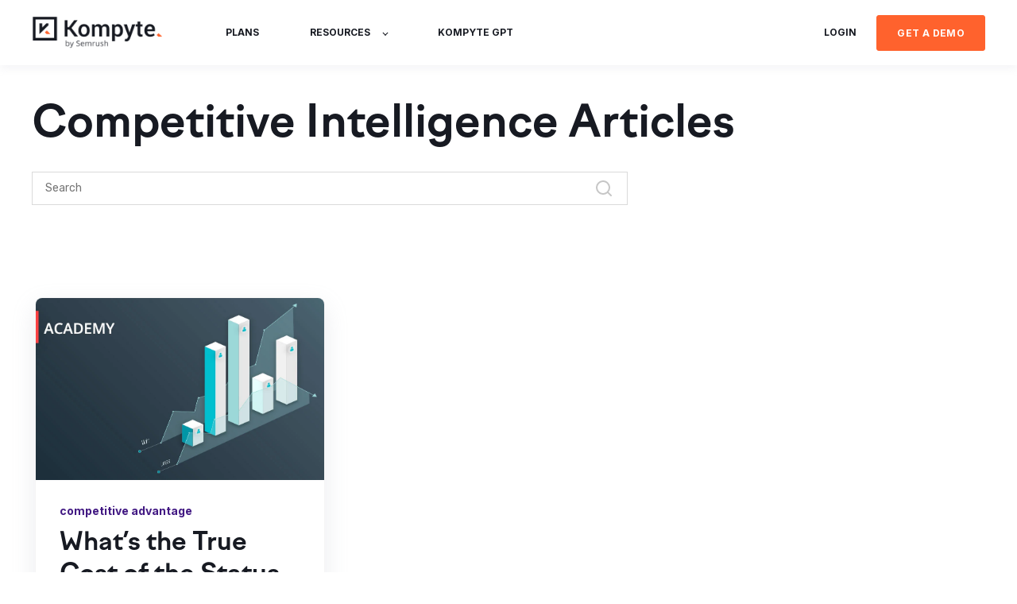

--- FILE ---
content_type: text/html; charset=UTF-8
request_url: https://www.kompyte.com/blog/tag/market-differentiation
body_size: 6737
content:
<!doctype html><html lang="en"><head>
    <meta charset="utf-8">
    <title>Blog | market differentiation</title>
    <link rel="shortcut icon" href="https://www.kompyte.com/hubfs/Kompyte-Brand-New-Logo%20150x150px-1.png">
    <meta name="description" content="market differentiation | Blog">
    
    

	
		
		
	

    
    
	
	
    <meta name="viewport" content="width=device-width, initial-scale=1">

    <script src="/hs/hsstatic/jquery-libs/static-1.1/jquery/jquery-1.7.1.js"></script>
<script>hsjQuery = window['jQuery'];</script>
    <meta property="og:description" content="market differentiation | Blog">
    <meta property="og:title" content="Blog | market differentiation">
    <meta name="twitter:description" content="market differentiation | Blog">
    <meta name="twitter:title" content="Blog | market differentiation">

    

    
  <script id="hs-search-input__valid-content-types" type="application/json">
    [
      
        "SITE_PAGE",
      
        "LANDING_PAGE",
      
        "BLOG_POST",
      
        "LISTING_PAGE",
      
        "KNOWLEDGE_ARTICLE",
      
        "HS_CASE_STUDY"
      
    ]
  </script>


    <style>
a.cta_button{-moz-box-sizing:content-box !important;-webkit-box-sizing:content-box !important;box-sizing:content-box !important;vertical-align:middle}.hs-breadcrumb-menu{list-style-type:none;margin:0px 0px 0px 0px;padding:0px 0px 0px 0px}.hs-breadcrumb-menu-item{float:left;padding:10px 0px 10px 10px}.hs-breadcrumb-menu-divider:before{content:'›';padding-left:10px}.hs-featured-image-link{border:0}.hs-featured-image{float:right;margin:0 0 20px 20px;max-width:50%}@media (max-width: 568px){.hs-featured-image{float:none;margin:0;width:100%;max-width:100%}}.hs-screen-reader-text{clip:rect(1px, 1px, 1px, 1px);height:1px;overflow:hidden;position:absolute !important;width:1px}
</style>

<link rel="stylesheet" href="https://unpkg.com/aos@2.3.1/dist/aos.css">
<link rel="stylesheet" href="https://www.kompyte.com/hubfs/hub_generated/template_assets/1/91344284999/1742432920372/template_main.min.css">
<link rel="stylesheet" href="https://www.kompyte.com/hubfs/hub_generated/template_assets/1/91336345174/1742432888201/template_responsive.min.css">

  <style>
    

    

    

    

    

    

  </style>
  
<link rel="stylesheet" href="https://7052064.fs1.hubspotusercontent-na1.net/hubfs/7052064/hub_generated/module_assets/1/-2712622/1767118786602/module_search_input.min.css">
<!-- Editor Styles -->
<style id="hs_editor_style" type="text/css">
.dnd_area-row-2-max-width-section-centering > .row-fluid {
  max-width: 1920px !important;
  margin-left: auto !important;
  margin-right: auto !important;
}
/* HubSpot Non-stacked Media Query Styles */
@media (min-width:768px) {
  .dnd_area-row-0-vertical-alignment > .row-fluid {
    display: -ms-flexbox !important;
    -ms-flex-direction: row;
    display: flex !important;
    flex-direction: row;
  }
  .dnd_area-column-4-vertical-alignment {
    display: -ms-flexbox !important;
    -ms-flex-direction: column !important;
    -ms-flex-pack: center !important;
    display: flex !important;
    flex-direction: column !important;
    justify-content: center !important;
  }
  .dnd_area-column-4-vertical-alignment > div {
    flex-shrink: 0 !important;
  }
}
/* HubSpot Styles (default) */
.dnd_area-row-0-padding {
  padding-top: 40px !important;
  padding-bottom: 20px !important;
  padding-left: 0px !important;
  padding-right: 0px !important;
}
.dnd_area-row-1-padding {
  padding-top: 40px !important;
  padding-bottom: 20px !important;
  padding-left: 0px !important;
  padding-right: 0px !important;
}
.dnd_area-row-2-padding {
  padding-top: 0px !important;
  padding-bottom: 0px !important;
  padding-left: 0px !important;
  padding-right: 0px !important;
}
.dnd_area-row-3-background-layers {
  background-image: linear-gradient(rgba(66, 25, 131, 1), rgba(66, 25, 131, 1)) !important;
  background-position: left top !important;
  background-size: auto !important;
  background-repeat: no-repeat !important;
}
</style>
<style>
  @font-face {
    font-family: "Inter";
    font-weight: 400;
    font-style: normal;
    font-display: swap;
    src: url("/_hcms/googlefonts/Inter/regular.woff2") format("woff2"), url("/_hcms/googlefonts/Inter/regular.woff") format("woff");
  }
  @font-face {
    font-family: "Inter";
    font-weight: 700;
    font-style: normal;
    font-display: swap;
    src: url("/_hcms/googlefonts/Inter/700.woff2") format("woff2"), url("/_hcms/googlefonts/Inter/700.woff") format("woff");
  }
  @font-face {
    font-family: "Inter";
    font-weight: 700;
    font-style: normal;
    font-display: swap;
    src: url("/_hcms/googlefonts/Inter/700.woff2") format("woff2"), url("/_hcms/googlefonts/Inter/700.woff") format("woff");
  }
  @font-face {
    font-family: "Rubik";
    font-weight: 400;
    font-style: normal;
    font-display: swap;
    src: url("/_hcms/googlefonts/Rubik/regular.woff2") format("woff2"), url("/_hcms/googlefonts/Rubik/regular.woff") format("woff");
  }
  @font-face {
    font-family: "Rubik";
    font-weight: 700;
    font-style: normal;
    font-display: swap;
    src: url("/_hcms/googlefonts/Rubik/700.woff2") format("woff2"), url("/_hcms/googlefonts/Rubik/700.woff") format("woff");
  }
  @font-face {
    font-family: "Rubik";
    font-weight: 700;
    font-style: normal;
    font-display: swap;
    src: url("/_hcms/googlefonts/Rubik/700.woff2") format("woff2"), url("/_hcms/googlefonts/Rubik/700.woff") format("woff");
  }
</style>

    


    
<!--  Added by GoogleTagManager integration -->
<script>
var _hsp = window._hsp = window._hsp || [];
window.dataLayer = window.dataLayer || [];
function gtag(){dataLayer.push(arguments);}

var useGoogleConsentModeV2 = true;
var waitForUpdateMillis = 1000;



var hsLoadGtm = function loadGtm() {
    if(window._hsGtmLoadOnce) {
      return;
    }

    if (useGoogleConsentModeV2) {

      gtag('set','developer_id.dZTQ1Zm',true);

      gtag('consent', 'default', {
      'ad_storage': 'denied',
      'analytics_storage': 'denied',
      'ad_user_data': 'denied',
      'ad_personalization': 'denied',
      'wait_for_update': waitForUpdateMillis
      });

      _hsp.push(['useGoogleConsentModeV2'])
    }

    (function(w,d,s,l,i){w[l]=w[l]||[];w[l].push({'gtm.start':
    new Date().getTime(),event:'gtm.js'});var f=d.getElementsByTagName(s)[0],
    j=d.createElement(s),dl=l!='dataLayer'?'&l='+l:'';j.async=true;j.src=
    'https://www.googletagmanager.com/gtm.js?id='+i+dl;f.parentNode.insertBefore(j,f);
    })(window,document,'script','dataLayer','GTM-WH6MBVN');

    window._hsGtmLoadOnce = true;
};

_hsp.push(['addPrivacyConsentListener', function(consent){
  if(consent.allowed || (consent.categories && consent.categories.analytics)){
    hsLoadGtm();
  }
}]);

</script>

<!-- /Added by GoogleTagManager integration -->


<script src="https://www.kompyte.com/hubfs/hub_generated/template_assets/1/151219925651/1742432947752/template_cookie-consent.min.js"></script>
<script type="text/plain" data-consent="analytics">
(function() {
var zi = document.createElement('script');
zi.type = 'text/javascript';
zi.async = true;
zi.referrerPolicy = 'unsafe-url';
zi.src = 'https://ws.zoominfo.com/pixel/62d811afd897c100904a053c';
var s = document.getElementsByTagName('script')[0];
s.parentNode.insertBefore(zi, s);
})();
</script>

<style>

  @font-face {
    font-family: 'Factor A';
    src: url(https://www.kompyte.com/hubfs/raw_assets/public/Atlas_Pro_SaaS_Website_Theme%20child/assets/bold.woff2);
    font-weight: 700;
  }
  #hs-eu-cookie-confirmation {
    bottom: 6px !important;
  }
  h1, h2, h3, h4, h5, h6{
    font-family: 'Factor A', sans-serif;
  }
  body, p {
    font-size: 17px;
    line-height: 1.3;
  }
  h1 {
    font-size: 32px;
    line-height: 1.3;
  }
  h2 {
    font-size: 28px;
    line-height: 1.2;
  }
  h3 {
    font-size: 21px;
    line-height: 1.25;
  }
  h4{
    font-size: 20px;
    line-height: 1.4;
  }
  h5{
    font-size: 18px;
    line-height: 1.4;
  }
  .kl-rich-text ul{
    padding-left: 15px;
    font-size: 17px;
  }
  .kl-rich-text ul li {
    margin-bottom: 4px;
    line-height: 1.5;
  }
  .kl-card__content p{
  	line-height: 29px;
  }
  @media(min-width: 768px) {
    h1 {
      font-size:48px;
    }
    h2 {
      font-size:40px
    }
    h3 {
      font-size:30px;
    }
    h4{
      font-size: 26px;
    }
    h5 {
      font-size: 22px;
    }
    ul{
      padding-left: 21px;
    }
    .kl-rich-text ul li {
      margin-bottom: 8px;
    }
  }
  @media(min-width: 1024px) {
    h1 {
      font-size:54px;
    }
    h2 {
      font-size:45px
    }
    h3 {
      font-size:32px;
    }
  }
  @media(min-width: 1280px) {
    h1 {
      font-size:56px;
    }
  }

  @media all and (min-width: 886px) {
    h4 {
      font-size:16px;
    }
  }


</style>



<!-- Meta Pixel Code -->
<script type="text/plain" data-consent="marketing">
!function(f,b,e,v,n,t,s)
{if(f.fbq)return;n=f.fbq=function(){n.callMethod?
n.callMethod.apply(n,arguments):n.queue.push(arguments)};
if(!f._fbq)f._fbq=n;n.push=n;n.loaded=!0;n.version='2.0';
n.queue=[];t=b.createElement(e);t.async=!0;
t.src=v;s=b.getElementsByTagName(e)[0];
s.parentNode.insertBefore(t,s)}(window, document,'script',
'https://connect.facebook.net/en_US/fbevents.js');
fbq('init', '982701296420317');
fbq('track', 'PageView');
</script>
<noscript>
  <img height="1" width="1" style="display:none" data-consent="marketing" data-src="https://www.facebook.com/tr?id=982701296420317&amp;ev=PageView&amp;noscript=1">
</noscript>
<!-- End Meta Pixel Code -->

<script>
  
                           
  let irclickid = sessionStorage.getItem("irclickid");
  if(irclickid != null){
    
    window.addEventListener('message', event => {
       if(event.data.type === 'hsFormCallback' && event.data.eventName === 'onFormReady') {
         	console.log($('[name="irclickid"]'));
           $('[name="irclickid"]').val(irclickid).change();
       }
    });
    
  }
  
</script>

<meta property="og:url" content="https://www.kompyte.com/blog/tag/market-differentiation">
<meta property="og:type" content="blog">
<meta name="twitter:card" content="summary">
<link rel="alternate" type="application/rss+xml" href="https://www.kompyte.com/blog/rss.xml">
<meta name="twitter:domain" content="www.kompyte.com">
<script src="//platform.linkedin.com/in.js" type="text/javascript">
    lang: en_US
</script>

<meta http-equiv="content-language" content="en">






  <meta name="generator" content="HubSpot"></head>
  <body>
<!--  Added by GoogleTagManager integration -->
<noscript><iframe src="https://www.googletagmanager.com/ns.html?id=GTM-WH6MBVN" height="0" width="0" style="display:none;visibility:hidden"></iframe></noscript>

<!-- /Added by GoogleTagManager integration -->

    <div class="body-wrapper   hs-content-id-94967065987 hs-blog-listing hs-blog-id-7373731559">
      
        <div data-global-resource-path="@marketplace/kalungi_com/Atlas_Pro_SaaS_Website_Theme/templates/partials/header.html">

  <div id="hs_cos_wrapper_Navbar" class="hs_cos_wrapper hs_cos_wrapper_widget hs_cos_wrapper_type_module" style="" data-hs-cos-general-type="widget" data-hs-cos-type="module">





<header class="kl-header">


  

  <nav class="kl-navbar content-wrapper">

    
      

  

    

    

    

    

    

    

  

  

  

  

  

  

  
    <a href="https://www.kompyte.com">
        

  
    
  

  
    
  

  
    
  

  <img src="https://www.kompyte.com/hubfs/Kompyte_by-Semrush_Logo-Orange%26Black.png" alt="Kompyte_by-Semrush_Logo-Orange&amp;Black" width="100%" style="max-width: 170px; max-height: 41px" loading="" class="kl-navbar__logo">
      </a>
  
    

    <div class="kl-navbar__mobile">
      
      
      <button class="hamburger hamburger--squeeze kl-navbar__hamburger" type="button">
        <span class="hamburger-box">
          <span class="hamburger-inner"></span>
        </span>
      </button>
      
    </div>

    <div class="kl-navbar__content">
      
      <ul class="kl-navbar__menu">
        
          <li class="kl-navbar__item">
            
            
            <a class="kl-navbar__button" href="https://www.kompyte.com/plans">
              <span>PLANS</span>
            </a>
            <div class="kl-navbar-submenu-wrapper">
              

  


            </div>
          </li>
        
          <li class="kl-navbar__item kl-navbar__parent">
            
            
            <a class="kl-navbar__button" href="javascript:void(0);">
              <span>RESOURCES</span>
            </a>
            <div class="kl-navbar-submenu-wrapper">
              

  
    <ul class="kl-navbar-submenu">
      
        <li class="kl-navbar-submenu__item">
          
          <a class="kl-navbar-submenu__button" href="https://www.kompyte.com/case-studies/">
            <span>Case Studies</span>
          </a>
          

  


        </li>
      
        <li class="kl-navbar-submenu__item">
          
          <a class="kl-navbar-submenu__button" href="https://www.kompyte.com/competitive-analysis-templates/">
            <span>Templates</span>
          </a>
          

  


        </li>
      
        <li class="kl-navbar-submenu__item">
          
          <a class="kl-navbar-submenu__button" href="https://www.kompyte.com/webinars/">
            <span>Webinars</span>
          </a>
          

  


        </li>
      
        <li class="kl-navbar-submenu__item">
          
          <a class="kl-navbar-submenu__button" href="https://www.kompyte.com/blog">
            <span>Blog</span>
          </a>
          

  


        </li>
      
        <li class="kl-navbar-submenu__item">
          
          <a class="kl-navbar-submenu__button" href="https://www.kompyte.com/reports/">
            <span>eBooks &amp; Reports</span>
          </a>
          

  


        </li>
      
        <li class="kl-navbar-submenu__item">
          
          <a class="kl-navbar-submenu__button" href="https://www.kompyte.com/sales-toolkit-lp">
            <span>Sales Toolkit</span>
          </a>
          

  


        </li>
      
    </ul>
  


            </div>
          </li>
        
          <li class="kl-navbar__item">
            
            
            <a class="kl-navbar__button" href="https://www.kompyte.com/kompyte-competitive-intelligence-automation-ai">
              <span>KOMPYTE GPT</span>
            </a>
            <div class="kl-navbar-submenu-wrapper">
              

  


            </div>
          </li>
        
      </ul>

      <div class="kl-navbar__end">
        
        
    

  
    

  

  
 
  

  

    

  
    

  

  
    
  

  

  

  

  

  
    <a href="https://phi.kompyte.pro/" class="kl-navbar__button Navbar__button">
      <span>LOGIN</span>
    </a>
  

  
  
        
    

  
	  
  	
		
	
	
    

  

  
 
  

  

    

  

    

    

    

    

    

    

  

  
    
  

  

  

  

  

  
    <a href="https://www.kompyte.com/register" class="button Navbar__button">
      <span>GET A DEMO</span>
    </a>
  

  
  
      </div>

    </div>

  </nav>

</header>

<div class="kl-header-placeholder"></div></div></div>
      

      

<main class="body-container-wrapper">
<div class="container-fluid body-container body-container--home">
<div class="row-fluid-wrapper">
<div class="row-fluid">
<div class="span12 widget-span widget-type-cell " style="" data-widget-type="cell" data-x="0" data-w="12">

<div class="row-fluid-wrapper row-depth-1 row-number-1 dnd_area-row-0-vertical-alignment dnd-section dnd_area-row-0-padding">
<div class="row-fluid ">
<div class="span12 widget-span widget-type-cell dnd_area-column-4-vertical-alignment dnd-column" style="" data-widget-type="cell" data-x="0" data-w="12">

<div class="row-fluid-wrapper row-depth-1 row-number-2 dnd-row">
<div class="row-fluid ">
<div class="span12 widget-span widget-type-custom_widget dnd-module" style="" data-widget-type="custom_widget" data-x="0" data-w="12">
<div id="hs_cos_wrapper_widget_1670774117355" class="hs_cos_wrapper hs_cos_wrapper_widget hs_cos_wrapper_type_module" style="" data-hs-cos-general-type="widget" data-hs-cos-type="module">



    
  

  

  

  <div class="kl-rich-text">

    

    <div><h1>Competitive Intelligence Articles</h1></div>

    

    
  </div>

  </div>

</div><!--end widget-span -->
</div><!--end row-->
</div><!--end row-wrapper -->

<div class="row-fluid-wrapper row-depth-1 row-number-3 dnd-row">
<div class="row-fluid ">
<div class="span12 widget-span widget-type-custom_widget dnd-module" style="" data-widget-type="custom_widget" data-x="0" data-w="12">
<div id="hs_cos_wrapper_dnd_area-module-5" class="hs_cos_wrapper hs_cos_wrapper_widget hs_cos_wrapper_type_module" style="" data-hs-cos-general-type="widget" data-hs-cos-type="module">




  








<div class="hs-search-field">

    <div class="hs-search-field__bar">
      <form data-hs-do-not-collect="true" action="/hs-search-results">
        
        <input type="text" class="hs-search-field__input" name="term" autocomplete="off" aria-label="Search" placeholder="Search">

        
          
            <input type="hidden" name="type" value="SITE_PAGE">
          
        
          
        
          
            <input type="hidden" name="type" value="BLOG_POST">
          
        
          
        
          
        
          
        

        
      </form>
    </div>
    <ul class="hs-search-field__suggestions"></ul>
</div></div>

</div><!--end widget-span -->
</div><!--end row-->
</div><!--end row-wrapper -->

</div><!--end widget-span -->
</div><!--end row-->
</div><!--end row-wrapper -->

<div class="row-fluid-wrapper row-depth-1 row-number-4 dnd_area-row-1-padding dnd-section">
<div class="row-fluid ">
<div class="span12 widget-span widget-type-custom_widget dnd-module" style="" data-widget-type="custom_widget" data-x="0" data-w="12">
<div id="hs_cos_wrapper_dnd_area-module-6" class="hs_cos_wrapper hs_cos_wrapper_widget hs_cos_wrapper_type_module" style="" data-hs-cos-general-type="widget" data-hs-cos-type="module">



    
      <section class="blog-index">
        
        
        

        <article class="blog-index__post-wrapper">
          <div class="blog-index__post">
            
            <a class="blog-index__post-image" style="background-image: url('https://www.kompyte.com/hubfs/Imported_Blog_Media/Kompyte-Article-The-Cost-of-the-Status-Quo-1.jpg');" href="https://www.kompyte.com/blog/whats-the-true-cost-of-the-status-quo/">
            </a>
            
            <div class="blog-index__post-content">
              <div>
                
                
                <span class="blog-index__post-preheader">competitive advantage</span>
                
                <h3><a href="https://www.kompyte.com/blog/whats-the-true-cost-of-the-status-quo/">What’s the True Cost of the Status Quo? In a Pandemic, Much More Than You Can Afford.</a></h3>
                
                <p>From prosperity to a global pandemic, companies are constantly being forced to redefine and position themselves. So what is the cost of maintaining...</p>
                
              </div>
              <div class="blog-index__post-meta">
                <span class="blog-index__post-author">
                  Kompyte
                </span>
                <span class="blog-index__post-date">
                  Aug 19, 2024
                </span>
              </div>
            </div>
          </div>
        </article>

        
        

      </section>

      
      
      

  </div>

</div><!--end widget-span -->
</div><!--end row-->
</div><!--end row-wrapper -->

<div class="row-fluid-wrapper row-depth-1 row-number-5 dnd_area-row-2-padding dnd_area-row-2-max-width-section-centering dnd-section">
<div class="row-fluid ">
<div class="span12 widget-span widget-type-custom_widget dnd-module" style="" data-widget-type="custom_widget" data-x="0" data-w="12">
<div id="hs_cos_wrapper_dnd_area-module-7" class="hs_cos_wrapper hs_cos_wrapper_widget hs_cos_wrapper_type_module" style="" data-hs-cos-general-type="widget" data-hs-cos-type="module">

<div class="blog-subscribe" style="background-color: rgba(240, 245, 255, 1.0);">
  <div class="blog-subscribe__wrapper content-wrapper">
    <div class="blog-subscribe__header">
      <h3>Get notified on new marketing insights</h3>
<p>Be the first to know about new B2B SaaS Marketing insights to build or refine your marketing function with the tools and knowledge of today’s industry.</p>
    </div>
    <div class="blog-subscribe__form">
      
        <span id="hs_cos_wrapper_dnd_area-module-7_blog_subscribe" class="hs_cos_wrapper hs_cos_wrapper_widget hs_cos_wrapper_type_blog_subscribe" style="" data-hs-cos-general-type="widget" data-hs-cos-type="blog_subscribe">
<div id='hs_form_target_dnd_area-module-7_blog_subscribe_7462'></div>



</span>
      
    </div>
  </div>
</div></div>

</div><!--end widget-span -->
</div><!--end row-->
</div><!--end row-wrapper -->

<div class="row-fluid-wrapper row-depth-1 row-number-6 dnd-section dnd_area-row-3-background-layers dnd_area-row-3-background-color">
<div class="row-fluid ">
<div class="span12 widget-span widget-type-cell dnd-column" style="" data-widget-type="cell" data-x="0" data-w="12">

<div class="row-fluid-wrapper row-depth-1 row-number-7 dnd-row">
<div class="row-fluid ">
<div class="span12 widget-span widget-type-custom_widget dnd-module" style="" data-widget-type="custom_widget" data-x="0" data-w="12">
<div id="hs_cos_wrapper_module_16707785617303" class="hs_cos_wrapper hs_cos_wrapper_widget hs_cos_wrapper_type_module" style="" data-hs-cos-general-type="widget" data-hs-cos-type="module">



    
  

  
    
  

  

  <div class="kl-rich-text kl-rich-text--center">

    

    <div><h1 style="text-align: center;"><span style="color: #ffffff;">See the Power of Competitive Intelligence Automation. </span></h1>
<p style="text-align: center;"><span style="color: #ffffff;">Get started with a tour of the Kompyte Platform.</span></p></div>

    
      <div class="kl-rich-text__buttons">
        

  
	  
  	
		
	
	
    

  

  
 
  

  

    

  

    

    

    

    

    

    

  

  
    
  

  

  

  

  

  
    <a href="https://www.kompyte.com/register" class="button module_16707785617303__primary_cta">
      <span>GET STARTED</span>
    </a>
  

  
        

  
	  
  	
		
	
	
    

  

  
 
  

  
      </div>
    

    
  </div>

  </div>

</div><!--end widget-span -->
</div><!--end row-->
</div><!--end row-wrapper -->

</div><!--end widget-span -->
</div><!--end row-->
</div><!--end row-wrapper -->

</div><!--end widget-span -->
</div>
</div>
</div>

</main>



      
        <div data-global-resource-path="@marketplace/kalungi_com/Atlas_Pro_SaaS_Website_Theme/templates/partials/footer.html">

  <div id="hs_cos_wrapper_Simple_Footer" class="hs_cos_wrapper hs_cos_wrapper_widget hs_cos_wrapper_type_module" style="" data-hs-cos-general-type="widget" data-hs-cos-type="module"><footer class="kl-footer">
  <div class="kl-footer__wrapper content-wrapper">

    <div class="kl-footer__legal">
      <p><span>© 2025 Semrush Inc</span> <span>All rights reserved |</span><span> <a href="/terms-conditions" rel="noopener">Terms |</a></span> <span> <a href="/privacy-policy" rel="noopener">Privacy Policy | </a></span><span><a href="https://www.kompyte.com/kompyte-klue-crayon-comparison" rel="noopener">Kompyte vs Klue | Kompyte vs Crayon</a></span></p>
    </div>

  </div>
</footer></div></div>
      
    </div>
    
<!-- HubSpot performance collection script -->
<script defer src="/hs/hsstatic/content-cwv-embed/static-1.1293/embed.js"></script>
<script src="https://unpkg.com/aos@2.3.1/dist/aos.js"></script>
<script src="https://www.kompyte.com/hubfs/hub_generated/template_assets/1/91345679717/1742432939567/template_main.min.js"></script>
<script src="https://www.kompyte.com/hubfs/hub_generated/template_assets/1/91345679718/1742432940655/template_helper.min.js"></script>
<script>
var hsVars = hsVars || {}; hsVars['language'] = 'en';
</script>

<script src="/hs/hsstatic/cos-i18n/static-1.53/bundles/project.js"></script>
<script src="https://www.kompyte.com/hubfs/hub_generated/module_assets/1/91345709206/1742480939033/module_Simple_Navbar.min.js"></script>
<script src="https://7052064.fs1.hubspotusercontent-na1.net/hubfs/7052064/hub_generated/module_assets/1/-2712622/1767118786602/module_search_input.min.js"></script>

    <!--[if lte IE 8]>
    <script charset="utf-8" src="https://js.hsforms.net/forms/v2-legacy.js"></script>
    <![endif]-->

<script data-hs-allowed="true" src="/_hcms/forms/v2.js"></script>

  <script data-hs-allowed="true">
      hbspt.forms.create({
          portalId: '5300312',
          formId: '0b4e5407-d9be-420f-a3d4-26860063b5d7',
          formInstanceId: '7462',
          pageId: '94967065987',
          region: 'na1',
          
          pageName: 'Blog | market differentiation',
          
          contentType: 'listing-page',
          
          formsBaseUrl: '/_hcms/forms/',
          
          
          inlineMessage: "<p>Thanks for subscribing!</p>",
          
          css: '',
          target: '#hs_form_target_dnd_area-module-7_blog_subscribe_7462',
          
          formData: {
            cssClass: 'hs-form stacked'
          }
      });
  </script>



<!-- Start of HubSpot Analytics Code -->
<script type="text/javascript">
var _hsq = _hsq || [];
_hsq.push(["setContentType", "listing-page"]);
_hsq.push(["setCanonicalUrl", "https:\/\/www.kompyte.com\/blog\/tag\/market-differentiation"]);
_hsq.push(["setPageId", "94967065987"]);
_hsq.push(["setContentMetadata", {
    "contentPageId": 94967065987,
    "legacyPageId": "94967065987",
    "contentFolderId": null,
    "contentGroupId": 7373731559,
    "abTestId": null,
    "languageVariantId": 94967065987,
    "languageCode": "en",
    
    
}]);
</script>

<script type="text/javascript" id="hs-script-loader" async defer src="/hs/scriptloader/5300312.js"></script>
<!-- End of HubSpot Analytics Code -->


<script type="text/javascript">
var hsVars = {
    render_id: "b2ff1c0d-18be-4819-b419-d347cf7a55a6",
    ticks: 1767432648587,
    page_id: 94967065987,
    
    content_group_id: 7373731559,
    portal_id: 5300312,
    app_hs_base_url: "https://app.hubspot.com",
    cp_hs_base_url: "https://cp.hubspot.com",
    language: "en",
    analytics_page_type: "listing-page",
    scp_content_type: "",
    
    analytics_page_id: "94967065987",
    category_id: 7,
    folder_id: 0,
    is_hubspot_user: false
}
</script>


<script defer src="/hs/hsstatic/HubspotToolsMenu/static-1.432/js/index.js"></script>

<noscript>
<img data-consent="marketing" data-src="https://ws.zoominfo.com/pixel/62d811afd897c100904a053c" width="1" height="1" style="display: none;" alt="websights">
</noscript>
<!-- linkedin -->
<script type="text/plain" data-consent="marketing">
_linkedin_partner_id = "1228794";
window._linkedin_data_partner_ids = window._linkedin_data_partner_ids || [];
window._linkedin_data_partner_ids.push(_linkedin_partner_id);
</script>

<script type="text/plain" data-consent="marketing">
(function(l) {
if (!l){window.lintrk = function(a,b){window.lintrk.q.push([a,b])};
window.lintrk.q=[]}
var s = document.getElementsByTagName("script")[0];
var b = document.createElement("script");
b.type = "text/javascript";b.async = true;
b.src = "https://snap.licdn.com/li.lms-analytics/insight.min.js";
s.parentNode.insertBefore(b, s);})(window.lintrk);
</script>
<noscript>
  
<img data-consent="marketing" height="1" width="1" style="display:none;" alt="" data-src="https://px.ads.linkedin.com/collect/?pid=1228794&amp;fmt=gif">
</noscript>
<!-- G2 -->
<script type="text/plain" data-consent="analytics">(function (c, p, d, u, id, i) {
  id = ''; // Optional Custom ID for user in your system
  u = 'https://tracking.g2crowd.com/attribution_tracking/conversions/' + c + '.js?p=' + encodeURI(p) + '&e=' + id;
  i = document.createElement('script');
  i.type = 'application/javascript';
  i.async = true;
  i.src = u;
  d.getElementsByTagName('head')[0].appendChild(i);
}("1007637", document.location.href, document));</script>
<script>
  const buttons = document.querySelectorAll('.button');
  buttons.forEach(function(button) {
    button.addEventListener('click', function() {
      const buttonText = this.textContent.trim();
      dataLayer.push({
        event: 'button_click',
        item_label: buttonText
      });
    });
  });
</script>

<div id="fb-root"></div>
  <script>(function(d, s, id) {
  var js, fjs = d.getElementsByTagName(s)[0];
  if (d.getElementById(id)) return;
  js = d.createElement(s); js.id = id;
  js.src = "//connect.facebook.net/en_GB/sdk.js#xfbml=1&version=v3.0";
  fjs.parentNode.insertBefore(js, fjs);
 }(document, 'script', 'facebook-jssdk'));</script> <script>!function(d,s,id){var js,fjs=d.getElementsByTagName(s)[0];if(!d.getElementById(id)){js=d.createElement(s);js.id=id;js.src="https://platform.twitter.com/widgets.js";fjs.parentNode.insertBefore(js,fjs);}}(document,"script","twitter-wjs");</script>
 


  
</body></html>

--- FILE ---
content_type: text/css
request_url: https://www.kompyte.com/hubfs/hub_generated/template_assets/1/91344284999/1742432920372/template_main.min.css
body_size: 18580
content:
/*! normalize.css v8.0.1 | MIT License | github.com/necolas/normalize.css */html{-webkit-text-size-adjust:100%;line-height:1.15}main{display:block}h1{font-size:2em;margin:.67em 0}hr{box-sizing:content-box;height:0;overflow:visible}pre{font-family:monospace,monospace;font-size:1em}a{background-color:transparent}abbr[title]{border-bottom:none;text-decoration:underline;text-decoration:underline dotted}b,strong{font-weight:bolder}code,kbd,samp{font-family:monospace,monospace;font-size:1em}small{font-size:80%}img{border-style:none;margin:auto}button,input,optgroup,select,textarea{font-family:inherit;font-size:100%;line-height:1.15;margin:0}button,input{overflow:visible}button,select{text-transform:none}[type=button],[type=reset],[type=submit],button{-webkit-appearance:button}[type=button]::-moz-focus-inner,[type=reset]::-moz-focus-inner,[type=submit]::-moz-focus-inner,button::-moz-focus-inner{border-style:none;padding:0}[type=button]:-moz-focusring,[type=reset]:-moz-focusring,[type=submit]:-moz-focusring,button:-moz-focusring{outline:1px dotted ButtonText}fieldset{padding:.35em .75em .625em}legend{box-sizing:border-box;color:inherit;display:table;max-width:100%;padding:0;white-space:normal}progress{vertical-align:baseline}textarea{overflow:auto}[type=checkbox],[type=radio]{box-sizing:border-box;padding:0}[type=number]::-webkit-inner-spin-button,[type=number]::-webkit-outer-spin-button{height:auto}[type=search]{-webkit-appearance:textfield;outline-offset:-2px}[type=search]::-webkit-search-decoration{-webkit-appearance:none}::-webkit-file-upload-button{-webkit-appearance:button;font:inherit}details{display:block}summary{display:list-item}[hidden],template{display:none}*,:after,:before{box-sizing:border-box}.content-wrapper{margin:0 auto;max-width:1240px;padding:0 20px}@media screen and (min-width:1380px){.content-wrapper{padding:0}}.content-wrapper--vertical-spacing,.dnd-section{padding:80px 20px}.dnd-section>.row-fluid{margin:0 auto;max-width:1240px}.dnd-section .dnd-column{padding:0 20px}@media (max-width:767px){.dnd-section .dnd-column{padding:0}}.row-fluid{*zoom:1;width:100%}.row-fluid:after,.row-fluid:before{content:"";display:table}.row-fluid:after{clear:both}.row-fluid [class*=span]{-webkit-box-sizing:border-box;-moz-box-sizing:border-box;-ms-box-sizing:border-box;box-sizing:border-box;display:block;float:left;margin-left:2.127659574%;*margin-left:2.0744680846382977%;width:100%}.row-fluid [class*=span]:first-child{margin-left:0}.row-fluid .span12{width:99.99999998999999%;*width:99.94680850063828%}.row-fluid .span11{width:91.489361693%;*width:91.4361702036383%}.row-fluid .span10{width:82.97872339599999%;*width:82.92553190663828%}.row-fluid .span9{width:74.468085099%;*width:74.4148936096383%}.row-fluid .span8{width:65.95744680199999%;*width:65.90425531263828%}.row-fluid .span7{width:57.446808505%;*width:57.3936170156383%}.row-fluid .span6{width:48.93617020799999%;*width:48.88297871863829%}.row-fluid .span5{width:40.425531911%;*width:40.3723404216383%}.row-fluid .span4{width:31.914893614%;*width:31.8617021246383%}.row-fluid .span3{width:23.404255317%;*width:23.3510638276383%}.row-fluid .span2{width:14.89361702%;*width:14.8404255306383%}.row-fluid .span1{width:6.382978723%;*width:6.329787233638298%}.container-fluid{*zoom:1}.container-fluid:after,.container-fluid:before{content:"";display:table}.container-fluid:after{clear:both}@media (max-width:767px){.row-fluid{width:100%}.row-fluid [class*=span]{display:block;float:none;margin-left:0;width:auto}}@media (min-width:768px) and (max-width:1139px){.row-fluid{*zoom:1;width:100%}.row-fluid:after,.row-fluid:before{content:"";display:table}.row-fluid:after{clear:both}.row-fluid [class*=span]{-webkit-box-sizing:border-box;-moz-box-sizing:border-box;-ms-box-sizing:border-box;box-sizing:border-box;display:block;float:left;margin-left:2.762430939%;*margin-left:2.709239449638298%;width:100%}.row-fluid [class*=span]:first-child{margin-left:0}.row-fluid .span12{width:99.999999993%;*width:99.9468085036383%}.row-fluid .span11{width:91.436464082%;*width:91.38327259263829%}.row-fluid .span10{width:82.87292817100001%;*width:82.8197366816383%}.row-fluid .span9{width:74.30939226%;*width:74.25620077063829%}.row-fluid .span8{width:65.74585634900001%;*width:65.6926648596383%}.row-fluid .span7{width:57.182320438000005%;*width:57.129128948638304%}.row-fluid .span6{width:48.618784527%;*width:48.5655930376383%}.row-fluid .span5{width:40.055248616%;*width:40.0020571266383%}.row-fluid .span4{width:31.491712705%;*width:31.4385212156383%}.row-fluid .span3{width:22.928176794%;*width:22.874985304638297%}.row-fluid .span2{width:14.364640883%;*width:14.311449393638298%}.row-fluid .span1{width:5.801104972%;*width:5.747913482638298%}}@media (min-width:1280px){.row-fluid{*zoom:1;width:100%}.row-fluid:after,.row-fluid:before{content:"";display:table}.row-fluid:after{clear:both}.row-fluid [class*=span]{-webkit-box-sizing:border-box;-moz-box-sizing:border-box;-ms-box-sizing:border-box;box-sizing:border-box;display:block;float:left;margin-left:2.564102564%;*margin-left:2.510911074638298%;width:100%}.row-fluid [class*=span]:first-child{margin-left:0}.row-fluid .span12{width:100%;*width:99.94680851063829%}.row-fluid .span11{width:91.45299145300001%;*width:91.3997999636383%}.row-fluid .span10{width:82.905982906%;*width:82.8527914166383%}.row-fluid .span9{width:74.358974359%;*width:74.30578286963829%}.row-fluid .span8{width:65.81196581200001%;*width:65.7587743226383%}.row-fluid .span7{width:57.264957265%;*width:57.2117657756383%}.row-fluid .span6{width:48.717948718%;*width:48.6647572286383%}.row-fluid .span5{width:40.170940171000005%;*width:40.117748681638304%}.row-fluid .span4{width:31.623931624%;*width:31.5707401346383%}.row-fluid .span3{width:23.076923077%;*width:23.0237315876383%}.row-fluid .span2{width:14.529914530000001%;*width:14.4767230406383%}.row-fluid .span1{width:5.982905983%;*width:5.929714493638298%}}.clearfix{*zoom:1}.clearfix:after,.clearfix:before{content:"";display:table}.clearfix:after{clear:both}.hide{display:none}.show{display:block}.hidden,.invisible{visibility:hidden}.hidden{display:none}.hidden-desktop,.visible-phone,.visible-tablet{display:none!important}@media (max-width:767px){.visible-phone{display:inherit!important}.hidden-phone{display:none!important}.hidden-desktop{display:inherit!important}.visible-desktop{display:none!important}}@media (min-width:768px) and (max-width:1139px){.visible-tablet{display:inherit!important}.hidden-tablet{display:none!important}.hidden-desktop{display:inherit!important}.visible-desktop{display:none!important}}.button,.button_cta a,button{background-color:#ff622d;border:1px solid #ff622d;border-radius:3px;color:#fff;cursor:pointer;display:inline-block;font-family:Inter,sans-serif;font-size:.75rem;font-weight:700;height:auto;letter-spacing:.03em;line-height:1.1;margin:0;padding:15px 25px;position:relative;text-align:center;text-decoration:none;transition:all .15s linear;white-space:normal;width:auto;word-break:break-word}.button:active,.button:focus,.button:hover,.button_cta a:active,.button_cta a:focus,.button_cta a:hover,button:active,button:focus,button:hover{background-color:#ad3000;border-color:#ad3000;color:#fff;text-decoration:none;transform:scale(1.05)}.button:disabled,.button_cta a:disabled,button:disabled{background-color:#d0d0d0;border-color:#d0d0d0;color:#e6e6e6}.button a,.button_cta a a,button a{color:#fff}.button a:hover,.button_cta a a:hover,button a:hover{color:#fff;text-decoration:none}.button_cta,.button_cta.button--arrow,.button_cta.button--outlined{border:none;display:inline-block;padding:0}.button_cta.button--arrow:after,.button_cta.button--outlined:after,.button_cta:after{display:none}@media screen and (max-width:767px){.button_cta,.button_cta.button--arrow,.button_cta.button--outlined{text-align:center}}.widget-type-cta{background-color:#ff622d;border:1px solid #ff622d;border-radius:3px;color:#fff;cursor:pointer;display:inline-block;font-family:Inter,sans-serif;font-size:.75rem;font-weight:700;height:auto;letter-spacing:.03em;line-height:1.1;margin:0;padding:15px 25px;position:relative;text-align:center;text-decoration:none;transition:all .15s linear;white-space:normal;width:auto;word-break:break-word}.widget-type-cta:active,.widget-type-cta:focus,.widget-type-cta:hover{background-color:#ad3000;border-color:#ad3000;color:#fff;text-decoration:none;transform:scale(1.05)}.widget-type-cta:disabled{background-color:#d0d0d0;border-color:#d0d0d0;color:#e6e6e6}.widget-type-cta a:hover{color:#fff;text-decoration:none}.widget-type-cta a{color:#fff}.widget-type-cta a:active,.widget-type-cta a:focus,.widget-type-cta a:hover{color:#fff;text-decoration:none}.button--outlined,.button_cta.button--outlined a{background-color:transparent;border:2px solid #ff622d;color:#ff622d;font-weight:700}.button--outlined a,.button_cta.button--outlined a a{color:inherit}.button--arrow,.button_cta.button--arrow a{background:none;border:none;color:#171a22;padding:0;transition:none}.button--arrow:after,.button_cta.button--arrow a:after{content:url("data:image/svg+xml;charset=utf-8,%3Csvg xmlns='http://www.w3.org/2000/svg' fill='none' viewBox='0 0 38 13'%3E%3Cpath fill='%23171a22' d='M37.53 7.03a.75.75 0 0 0 0-1.06l-4.773-4.773a.75.75 0 0 0-1.06 1.06L35.939 6.5l-4.242 4.243a.75.75 0 0 0 1.06 1.06L37.53 7.03zM0 7.25h37v-1.5H0v1.5z'/%3E%3C/svg%3E");display:inline-block;margin-left:6px;transition:margin .15s linear;vertical-align:middle;width:36px}.button--arrow:active,.button--arrow:focus,.button--arrow:hover,.button_cta.button--arrow a:active,.button_cta.button--arrow a:focus,.button_cta.button--arrow a:hover{background:none;border:none;color:#ff622d;text-decoration:none;transform:none}.button--arrow:active:after,.button--arrow:focus:after,.button--arrow:hover:after,.button_cta.button--arrow a:active:after,.button_cta.button--arrow a:focus:after,.button_cta.button--arrow a:hover:after{content:url("data:image/svg+xml;charset=utf-8,%3Csvg xmlns='http://www.w3.org/2000/svg' fill='none' viewBox='0 0 38 13'%3E%3Cpath fill='%23ff622d' d='M37.53 7.03a.75.75 0 0 0 0-1.06l-4.773-4.773a.75.75 0 0 0-1.06 1.06L35.939 6.5l-4.242 4.243a.75.75 0 0 0 1.06 1.06L37.53 7.03zM0 7.25h37v-1.5H0v1.5z'/%3E%3C/svg%3E");margin-left:10px}.button--arrow:active a,.button--arrow:focus a,.button--arrow:hover a,.button_cta.button--arrow a:active a,.button_cta.button--arrow a:focus a,.button_cta.button--arrow a:hover a{color:inherit}.button--arrow:disabled,.button_cta.button--arrow a:disabled{background:none;border:none;color:#aeaeae;cursor:auto}.button--arrow a,.button_cta.button--arrow a a{color:inherit}#hubspot-messages-iframe-container{z-index:13!important}.submitted-message,form{font-family:Rubik,sans-serif}.hs-form-field{margin:0 0 1rem}form label{color:#171a22;display:block;font-size:.875rem;font-weight:700;margin-bottom:.35rem;padding-top:0;text-align:left;width:auto}form legend{color:#33475b;font-size:.875rem}.input{position:relative}input[type=email],input[type=file],input[type=number],input[type=password],input[type=tel],input[type=text],select,textarea{background-color:#fff;border:1px solid #dadada;color:#171a22;display:inline-block;font-size:.875rem;font-weight:400;padding:.75rem 1rem;width:100%}input[type=email]:focus,input[type=file]:focus,input[type=number]:focus,input[type=password]:focus,input[type=tel]:focus,input[type=text]:focus,select:focus,textarea:focus{border:1px solid #ff622d;outline:none}fieldset{max-width:100%!important}fieldset.form-columns-0,fieldset.form-columns-1,fieldset.form-columns-2,fieldset.form-columns-3{display:flex;flex-wrap:wrap;justify-content:space-between}fieldset.form-columns-0>div,fieldset.form-columns-1>div,fieldset.form-columns-2>div,fieldset.form-columns-3>div{width:100%}fieldset.form-columns-0 .hs-form-field,fieldset.form-columns-1 .hs-form-field,fieldset.form-columns-2 .hs-form-field,fieldset.form-columns-3 .hs-form-field{flex-basis:135px;flex-grow:1}fieldset.form-columns-0 .hs-form-field .input,fieldset.form-columns-1 .hs-form-field .input,fieldset.form-columns-2 .hs-form-field .input,fieldset.form-columns-3 .hs-form-field .input{margin-right:0}fieldset.form-columns-0 .hs-form-field .hs-input,fieldset.form-columns-1 .hs-form-field .hs-input,fieldset.form-columns-2 .hs-form-field .hs-input,fieldset.form-columns-3 .hs-form-field .hs-input{width:100%!important}fieldset.form-columns-0 .hs-form-field .hs-input.hs-fieldtype-intl-phone,fieldset.form-columns-1 .hs-form-field .hs-input.hs-fieldtype-intl-phone,fieldset.form-columns-2 .hs-form-field .hs-input.hs-fieldtype-intl-phone,fieldset.form-columns-3 .hs-form-field .hs-input.hs-fieldtype-intl-phone{align-items:center;display:flex}fieldset.form-columns-0 .hs-form-field .hs-input.hs-fieldtype-intl-phone select,fieldset.form-columns-1 .hs-form-field .hs-input.hs-fieldtype-intl-phone select,fieldset.form-columns-2 .hs-form-field .hs-input.hs-fieldtype-intl-phone select,fieldset.form-columns-3 .hs-form-field .hs-input.hs-fieldtype-intl-phone select{flex:1 1 25%;margin-right:10px}fieldset.form-columns-0 .hs-form-field input[type=checkbox],fieldset.form-columns-0 .hs-form-field input[type=radio],fieldset.form-columns-1 .hs-form-field input[type=checkbox],fieldset.form-columns-1 .hs-form-field input[type=radio],fieldset.form-columns-2 .hs-form-field input[type=checkbox],fieldset.form-columns-2 .hs-form-field input[type=radio],fieldset.form-columns-3 .hs-form-field input[type=checkbox],fieldset.form-columns-3 .hs-form-field input[type=radio]{width:auto!important}.hs-fieldtype-date .input .hs-dateinput:before,:-moz-placeholder,:-ms-input-placeholder,::-moz-placeholder,::-webkit-input-placeholder,::placeholder{color:#e4e4e4}form .inputs-list{list-style:none;margin:0;padding:0}.inputs-list>li{display:block;margin:.7rem 0;padding:0;width:100%}.inputs-list input,.inputs-list span{font-size:.875rem;vertical-align:middle}.hs-input[type=checkbox],.hs-input[type=radio]{border:none;cursor:pointer;height:auto;line-height:normal;margin-right:.35rem;padding:0;width:auto}.hs-input[type=checkbox]+label,.hs-input[type=radio]+label{display:inline-block;vertical-align:top}.hs-fieldtype-date .input .hs-dateinput:before{color:#e4e4e4;content:"\01F4C5";position:absolute;right:10px;top:50%;-webkit-transform:translateY(-50%);-ms-transform:translateY(-50%);transform:translateY(-50%)}.fn-date-picker .button,.fn-date-picker button{min-width:auto}.fn-date-picker .pika-table thead th{background-color:#ff622d;color:#fff}.fn-date-picker td.is-today .pika-button{color:#ff622d}.fn-date-picker td.is-selected .pika-button{background:#ff622d;border-radius:0;box-shadow:none}.fn-date-picker td .pika-button:hover{background:#ff622d!important;border-radius:0!important;color:#fff}input[type=file]{background-color:transparent;border:initial;box-shadow:none;line-height:normal;padding:initial}form .hs-richtext,form .hs-richtext p{font-size:.875rem;margin:0 0 1.4rem}form .hs-richtext img{max-width:100%!important}form .header{background-color:transparent;border:none}h3.form-title{color:#171a22}.legal-consent-container{margin:0}.legal-consent-container .hs-form-booleancheckbox-display>span,.legal-consent-container .hs-form-booleancheckbox-display>span p{font-size:.875rem}.hs-form-required{color:red}.hs-input.invalid.error{border-color:#ef6b51}.hs-error-msg{color:#ef6b51;font-weight:400;margin-top:.35rem}form .hs-button,form input[type=submit]{background-color:#ff622d;border:1px solid #ff622d;border-radius:3px;color:#fff;cursor:pointer;display:inline-block;font-family:Inter,sans-serif;font-size:.75rem;font-weight:700;height:auto;letter-spacing:.03em;line-height:1.1;margin:0;padding:15px 25px;position:relative;text-align:center;text-decoration:none;transition:all .15s linear;white-space:normal;width:auto;word-break:break-word}form .hs-button:active,form .hs-button:focus,form .hs-button:hover,form input[type=submit]:active,form input[type=submit]:focus,form input[type=submit]:hover{background-color:#ad3000;border-color:#ad3000;color:#fff;text-decoration:none;transform:scale(1.05)}form .hs-button:disabled,form input[type=submit]:disabled{background-color:#d0d0d0;border-color:#d0d0d0;color:#e6e6e6}form .hs-button a,form input[type=submit] a{color:#fff}form .hs-button a:hover,form input[type=submit] a:hover{color:#fff;text-decoration:none}.grecaptcha-badge{margin:0;max-width:100%}body,html{scroll-behavior:auto}a[data-hs-anchor=true]{display:block;position:relative;transform:translateY(-82px);z-index:-1}table{background-color:#fff;border:1px solid #171a22;border-collapse:collapse;margin-bottom:1.4rem;overflow-wrap:break-word}tbody+tbody{border-top:2px solid #171a22}td,th{border:1px solid #171a22;color:#171a22;padding:.75rem;vertical-align:top}thead td,thead th{background-color:#ff622d;color:#fff;vertical-align:bottom}tfoot td{background-color:#fff;color:#171a22}.kl-tooltip{position:relative}.kl-tooltip>div{background-color:#fff;border-radius:6px;box-shadow:0 8px 40px 0 #e6e6e6;display:block;left:-22px;margin-top:12px;max-width:360px;min-width:120px;opacity:0;padding:20px 16px;position:absolute;top:100%;visibility:hidden;width:max-content;z-index:9}.kl-tooltip>div:after{border:5px solid transparent;border-bottom-color:#fff;bottom:100%;content:" ";left:32px;margin-left:-5px;position:absolute}.kl-tooltip:hover>div{opacity:1;visibility:visible}.kl-tooltip--dark>div{background-color:#000}.kl-tooltip--dark>div h1,.kl-tooltip--dark>div h2,.kl-tooltip--dark>div h3,.kl-tooltip--dark>div h4,.kl-tooltip--dark>div h5,.kl-tooltip--dark>div h6,.kl-tooltip--dark>div p{color:#fff}.kl-tooltip--dark>div:after{border-color:transparent transparent #000}html{font-size:16px}body{color:#171a22;font-family:Inter,sans-serif;line-height:1.4;margin:0;word-break:break-word}html[lang^=ja] body,html[lang^=ko] body,html[lang^=zh] body{line-break:strict;word-break:break-all}p{font-size:16px;line-height:1.375;margin:0 0 1.4rem}strong{font-weight:700}a{color:#ff622d;cursor:pointer;text-decoration:none}a:focus,a:hover{text-decoration:underline}h1,h2,h3,h4,h5,h6{font-family:Rubik,serif;font-weight:700;margin:0 0 1.4rem}h1{font-size:46px}h1,h2{color:#171a22;font-family:Rubik,sans-serif;font-style:normal;font-weight:700;text-decoration:none}h2{font-size:32px}h3{font-size:24px;font-weight:700}h3,h4{color:#171a22;font-family:Rubik,sans-serif;font-style:normal;text-decoration:none}h4{font-size:18px;font-weight:400}h5{color:#000;font-size:14px}h5,h6{font-family:Rubik,sans-serif;font-style:normal;font-weight:400;text-decoration:none}h6{color:#171a22;font-size:12px}.kl-helper__content{font-family:Rubik,sans-serif;font-size:12px;font-style:normal;font-weight:400;text-decoration:none}ol,ul{margin:0 0 1.5rem;padding:0 0 0 1.1rem}ol ol,ol ul,ul ol,ul ul{margin:4px 0}ul.no-list{list-style:none}code{vertical-align:bottom}blockquote{border-left:2px solid #421983;margin:0 0 1.4rem;padding-left:15px}hr{background-color:#ccc;border:none;color:#ccc;height:1px}sub,sup{font-size:75%;line-height:0;position:relative;vertical-align:baseline}sup{top:-.5em}sub{bottom:-.25em}:focus{outline:auto;outline-color:#ff622d}.disable-focus-styles :focus{outline:none}.kl-blog-menu__title{background-color:#ff622d;border-top-left-radius:9px;border-top-right-radius:9px;color:#fff;font-size:1rem;font-weight:700;padding:10px}.kl-blog-menu__list{font-size:.9rem;list-style-type:none;padding-left:10px;padding-right:10px}.kl-blog-menu__list ul{margin-bottom:15px}.kl-blog-menu__list a{color:#171a22;text-decoration:none}.kl-blog-menu__list a:hover{text-decoration:underline}.blog-subscribe{background-color:#f0f5ff;padding:80px 0}.blog-subscribe__wrapper{display:flex;justify-content:space-between}@media screen and (max-width:768px){.blog-subscribe__wrapper{display:block}}.blog-subscribe__header{flex-basis:465px;flex-grow:1;max-width:680px}.blog-subscribe__form{flex-basis:450px;margin-left:32px}@media screen and (max-width:768px){.blog-subscribe__form{margin:32px 0 0}}.kl-movable-wrapper{position:relative}.kl-movable-wrapper>.kl-movable{background-color:#fff;border-radius:9px;box-shadow:0 11px 30px rgba(154,161,177,.2);left:50%;position:absolute;width:100%}.kl-movable-wrapper>.kl-movable .kl-row{align-items:center;display:flex;justify-content:space-evenly;padding:30px 0}@media screen and (max-width:767px){.kl-movable-wrapper>.kl-movable .kl-row{flex-wrap:wrap}}.kl-movable-wrapper>.kl-movable .kl-row .kl-column{padding:0 20px}@media screen and (max-width:767px){.kl-movable-wrapper>.kl-movable .kl-row .kl-column{flex:1 1 100%;padding:20px}}.kl-card-grid>div{display:flex;flex-wrap:wrap;margin:-26px}.kl-card-grid__card-wrapper{display:flex;flex-basis:33.33333%;padding:26px}@media screen and (max-width:768px){.kl-card-grid__card-wrapper{flex-basis:50%}}@media screen and (max-width:520px){.kl-card-grid__card-wrapper{flex-basis:100%}}.kl-card-grid__card{background-color:#fff;border:.5px solid hsla(0,0%,80%,.2);border-radius:9px;box-shadow:0 11px 30px rgba(154,161,177,.2);overflow:hidden;width:100%}.kl-card-grid__image{background-position:50%;background-repeat:no-repeat;background-size:cover;display:block;height:260px;width:100%}.kl-card-grid__preheader{color:#421983;display:block;font-family:Inter,sans-serif;font-size:14px;font-weight:700;margin:0 0 .5rem}.kl-card-grid__content{color:#171a22;display:block;padding:20px 24px;text-decoration:none}.kl-card-grid__content h3,.kl-card-grid__content h4{margin:0 0 .5rem}.kl-card-grid__content p{margin:0}.kl-card-grid__content:focus,.kl-card-grid__content:hover{color:#171a22;text-decoration:none}.kl-card-grid--4-columns>div{margin:-24px -12px}.kl-card-grid--4-columns .kl-card-grid__card-wrapper{flex-basis:25%;padding:24px 12px}@media screen and (max-width:920px){.kl-card-grid--4-columns .kl-card-grid__card-wrapper{flex-basis:33.33333%}}@media screen and (max-width:768px){.kl-card-grid--4-columns .kl-card-grid__card-wrapper{flex-basis:50%}}@media screen and (max-width:520px){.kl-card-grid--4-columns .kl-card-grid__card-wrapper{flex-basis:100%}}.kl-card-grid--4-columns .kl-card-grid__image{height:220px}.kl-cards-slider{margin:0 auto;max-width:848px;position:relative}.kl-cards-slider-wrapper{padding:0 15px}.kl-cards-slider__arrow{align-items:center;background-color:#fff;border-radius:50%;box-shadow:0 11px 30px rgba(154,161,177,.2);cursor:pointer;display:block;display:flex;height:30px;justify-content:center;padding:8px;position:absolute;top:20px;width:30px}.kl-cards-slider__arrow svg{fill:#3a3a3a;display:block;width:100%}.kl-cards-slider__arrow--prev{left:0;transform:translateX(-50%)}.kl-cards-slider__arrow--next{right:0;transform:translateX(50%)}.kl-cards-slider__card{border:.5px solid hsla(0,0%,80%,.2);border-radius:9px;box-shadow:0 11px 30px rgba(154,161,177,.2);display:none;overflow:hidden}.kl-cards-slider__card--active{display:block}.kl-cards-slider__header{align-items:center;background-color:#f3f3f3;display:flex;flex-wrap:wrap;padding:16px 48px}@media screen and (max-width:360px){.kl-cards-slider__header{display:block;padding:16px 32px}}.kl-cards-slider__image{margin:0 15% 0 0}.kl-cards-slider__button{display:flex}@media screen and (max-width:360px){.kl-cards-slider__button{margin:16px 0 0}}.kl-cards-slider__content{background-color:#fff;display:flex;flex-wrap:wrap;margin:0 -22px;padding:16px 48px}@media screen and (max-width:360px){.kl-cards-slider__content{padding:16px 32px}}@media screen and (max-width:580px){.kl-cards-slider__content{display:block}}.kl-cards-slider__content>div{flex-basis:200px;flex-grow:1;margin:0 22px}.kl-cards-slider__content h5{color:#ff622d}.kl-cards-slider__content ul{padding-inline-start:1.1em}.kl-custom-anchor{scroll-margin-top:82px}.kl-custom-image,.kl-custom-image img{display:block}.kl-custom-image--center img{margin:0 auto}.kl-custom-image--right img{margin:0 0 0 auto}.kl-rich-text__preheader{color:#421983;display:block;font-family:Inter,sans-serif;font-size:14px;font-weight:700;margin:0 0 .75rem}.kl-rich-text img{max-width:100%}.kl-rich-text h1{color:#171a22}.kl-rich-text p{margin:0 0 1rem}.kl-rich-text p:last-child{margin:0 0 2rem}.kl-rich-text__buttons{margin:-10px}.kl-rich-text__buttons .button,.kl-rich-text__buttons .button_cta{margin:10px}@media screen and (max-width:480px){.kl-rich-text__buttons .button,.kl-rich-text__buttons .button_cta{display:block}}.kl-rich-text__form{max-width:600px}.kl-rich-text--center{margin:0 auto;text-align:center}.kl-rich-text--center .kl-rich-text__form{margin:0 auto;max-width:600px}.kl-rich-text--right{margin:0 0 0 auto;text-align:right}.kl-rich-text--right .kl-rich-text__form{margin:0 0 0 auto}.kl-faq{background:#fff;border:3px solid #f3f3f3;border-radius:9px}.kl-faq__entry+.kl-faq__entry{border-top:3px solid #f3f3f3}.kl-faq__entry--active .kl-faq__icon{transform:rotate(90deg)}.kl-faq__entry--active .kl-faq__icon:before{opacity:0}.kl-faq__header{align-items:center;display:flex;justify-content:space-between;padding:24px 42px}@media screen and (max-width:480px){.kl-faq__header{padding:24px 16px}}.kl-faq__header:hover{cursor:pointer}.kl-faq__header h3{margin:0}.kl-faq__icon{flex-shrink:0;height:18px;margin-left:32px;position:relative;transition:transform .2s ease-out;width:18px}.kl-faq__icon:before{height:2px;top:50%;transform:translateY(-50%);transition:opacity .2s ease-out;width:100%}.kl-faq__icon:after,.kl-faq__icon:before{background-color:#171a22;content:"";display:block;position:absolute}.kl-faq__icon:after{height:100%;left:50%;transform:translateX(-50%);width:2px}.kl-faq__description{height:0;overflow:hidden;padding:0 42px;transition:height .25s ease-out}@media screen and (max-width:480px){.kl-faq__description{padding:0 16px}}.kl-faq__description .kl-faq__inner{margin:0 0 2rem}.kl-featured-cards__wrapper{display:flex;flex-wrap:wrap;margin:-12px}.kl-featured-cards__column{display:flex;flex-basis:360px;flex-grow:1;flex-wrap:wrap}.kl-featured-cards__card-wrapper{display:flex;flex-basis:360px;flex-grow:2;padding:12px}.kl-featured-card{background-color:#fff;border:.5px solid hsla(0,0%,80%,.2);border-radius:9px;box-shadow:0 11px 30px rgba(154,161,177,.2);display:flex;flex-wrap:wrap;overflow:hidden;width:100%}.kl-featured-card__preheader{color:#421983;display:block;font-family:Inter,sans-serif;font-size:14px;font-weight:700;line-height:1rem;margin:0 0 .75rem}.kl-featured-card__content h1,.kl-featured-card__content h2,.kl-featured-card__content h3,.kl-featured-card__content h4,.kl-featured-card__content h5,.kl-featured-card__content h6{font-weight:700;margin:0 0 1rem}.kl-featured-card__content p{margin:0 0 2rem}.kl-featured-card__body{align-items:flex-start;display:flex;flex-basis:250px;flex-direction:column;flex-grow:99;justify-content:space-between;padding:32px 25px}.kl-featured-card__text{flex-grow:1}.kl-featured-card__image{flex-basis:360px;flex-grow:1;width:100%}.kl-featured-card__image a{display:block;height:100%}.kl-featured-card__image img{height:100%;object-fit:cover;width:100%}.kl-footer{background-color:#1e1e1e}.kl-footer a,.kl-footer div,.kl-footer h1,.kl-footer h2,.kl-footer h3,.kl-footer h4,.kl-footer h5,.kl-footer h6,.kl-footer p,.kl-footer span{color:#fff}.kl-footer__wrapper{padding-bottom:32px;padding-top:32px;width:100%}.kl-footer__legal{display:flex;flex-wrap:wrap;font-size:.875rem;justify-content:center;margin:-.625rem -1.25rem}.kl-footer__legal>span{color:#fff;margin:.625rem 1.25rem}.kl-footer__legal a{color:#fff}.kl-footer__legal a:active,.kl-footer__legal a:focus,.kl-footer__legal a:hover{color:#ff622d;text-decoration:none}.kl-footer__byline{display:flex;flex-wrap:wrap;font-size:.75rem;justify-content:center;margin:-.625rem -1.25rem}@media screen and (max-width:680px){.kl-footer__byline{justify-content:center}}.kl-footer__byline>span{color:#fff;margin:.625rem 1.25rem;text-align:center}.kl-footer__byline a{color:#fff}.kl-footer__byline a:active,.kl-footer__byline a:focus,.kl-footer__byline a:hover{color:#ff622d;text-decoration:none}.kl-footer__content{display:flex;justify-content:space-between;padding:120px 0}@media screen and (max-width:1024px){.kl-footer__content{padding:0 0 32px!important}}@media screen and (max-width:680px){.kl-footer__content{display:block}}.kl-footer__address{margin:32px 0 16px}.kl-footer__address p{color:#fff}.kl-footer__info{flex-basis:250px}.kl-footer__info img{display:block;height:auto;margin:0;width:auto}.kl-footer__info p{font-size:.875em}.kl-footer__social{display:flex;flex-wrap:wrap;list-style:none;margin:0 -16px;padding:0}.kl-footer__social span{align-items:center;display:flex;height:25px;justify-content:center;margin:8px 16px;width:25px}.kl-footer__social svg{fill:#fff;display:block;height:25px;transition:all .25s ease-in-out;width:25px}.kl-footer__social a:hover svg{fill:#ff622d}.kl-footer__menu{display:flex;flex-wrap:wrap;margin:-16px 0}@media screen and (max-width:680px){.kl-footer__menu{margin:16px -16px 0}}.kl-footer__menu ul{list-style:none;margin:0;padding:0}.kl-footer__menu h3{color:#fff;font-size:1.125rem;font-weight:700;margin:0 0 2rem}.kl-footer__menu a{color:#fff;display:block;font-size:.875em;font-weight:500;line-height:17px;margin:0 0 1.375em}.kl-footer__menu a:active,.kl-footer__menu a:focus,.kl-footer__menu a:hover{color:#ff622d;text-decoration:none}.kl-footer__group{margin:16px 42px}@media screen and (max-width:680px){.kl-footer__group{margin:16px}}.kl-hero-01{align-items:center;display:flex;min-height:70vh;padding:64px 0;position:relative}.kl-hero-01__content{margin:0 auto;max-width:1240px;padding:20px 50% 20px 20px;position:relative;width:100%}@media screen and (min-width:1380px){.kl-hero-01__content{padding:0}}@media screen and (max-width:768px){.kl-hero-01__content{padding:20px}}@media screen and (min-width:1240px){.kl-hero-01__content{padding:0}}.kl-hero-01__content>div{max-width:430px}@media screen and (max-width:768px){.kl-hero-01__content>div{max-width:none}}.kl-hero-01__image{background-position:100%;background-repeat:no-repeat;background-size:cover;height:100%;position:absolute;right:0;transition:opacity .2s,width .5s;width:45%}@media screen and (max-width:768px){.kl-hero-01__image{opacity:.3;width:100%}}.kl-hero-02{display:flex;min-height:50vh;padding:64px 0}.kl-hero-02__content{align-items:center;display:flex;margin:0 auto;max-width:1240px;padding:0 20px;width:100%}@media screen and (min-width:1380px){.kl-hero-02__content{padding:0}}@media screen and (max-width:960px){.kl-hero-02__content{display:block}}.kl-hero-02__content .kl-rich-text{flex-basis:300px;flex-grow:1}.kl-hero-02__image{display:flex;flex-basis:480px;flex-grow:1;height:100%;margin-left:32px}@media screen and (max-width:960px){.kl-hero-02__image{height:auto;margin:32px auto 0;max-width:720px}}.kl-hero-02__image img{display:block;max-width:100%}.kl-hero-02__image--left{justify-content:flex-start}.kl-hero-02__image--center{justify-content:center}.kl-hero-02__image--right{justify-content:flex-end}.kl-hero-02__image--top{align-items:flex-start}.kl-hero-02__image--middle{align-items:center}.kl-hero-02__image--bottom{align-items:flex-end}.kl-hero-03{overflow:hidden;padding:120px 0}@media screen and (max-width:768px){.kl-hero-03{padding:64px 0}}.kl-hero-03__content{margin:0 auto;max-width:1240px;padding:0 20px;position:relative;width:100%}@media screen and (min-width:1380px){.kl-hero-03__content{padding:0}}.kl-hero-03__content .kl-rich-text{max-width:50%}@media screen and (max-width:768px){.kl-hero-03__content .kl-rich-text{max-width:100%}}.kl-hero-03__image{left:calc(50% + 64px);position:absolute;top:50%;transform:translateY(-50%)}@media screen and (max-width:768px){.kl-hero-03__image{margin-top:32px;position:static;transform:none}}@media screen and (max-width:360px){.kl-hero-03__image{display:none}}.kl-hero-03__image img{display:block}.kl-wide-section{margin:0 auto;max-width:1920px}.kl-wide-section__wrapper{display:flex;flex-wrap:wrap;justify-content:center}@media screen and (max-width:767px){.kl-wide-section__wrapper{align-items:center;flex-direction:column}}.kl-wide-section__image{background-position:50%;background-repeat:no-repeat}@media screen and (max-width:767px){.kl-wide-section__image{flex-basis:98%;min-height:250px;width:98%}}.kl-wide-section__text-content{margin:0 auto;width:80%}.kl-wide-section__image,.kl-wide-section__text{align-items:center;flex-basis:49%;flex-grow:1;flex-shrink:1;justify-content:center;width:49%}@media screen and (max-width:767px){.kl-wide-section__image,.kl-wide-section__text{flex-basis:100%;width:100%}}.kl-logo-slider__slide{display:flex;height:auto!important}.kl-logo-slider__item{align-items:center;display:flex;justify-content:center;width:100%}.kl-logo-slider__item a,.kl-logo-slider__item img{display:block;width:100%}.kl-logos{align-items:center;display:flex;justify-content:space-around}@media screen and (max-width:768px){.kl-logos{flex-wrap:wrap}}.kl-logos--1{flex-wrap:wrap}.kl-logos--1 .kl-logos__item{flex-basis:100%}.kl-logos--2{flex-wrap:wrap}.kl-logos--2 .kl-logos__item{flex-basis:50%}.kl-logos--3{flex-wrap:wrap}.kl-logos--3 .kl-logos__item{flex-basis:33.33333%}@media screen and (max-width:340px){.kl-logos--3 .kl-logos__item{flex-basis:50%}}.kl-logos--4{flex-wrap:wrap}.kl-logos--4 .kl-logos__item{flex-basis:25%}@media screen and (max-width:480px){.kl-logos--4 .kl-logos__item{flex-basis:33.33333%}}@media screen and (max-width:340px){.kl-logos--4 .kl-logos__item{flex-basis:50%}}.kl-logos--5{flex-wrap:wrap}.kl-logos--5 .kl-logos__item{flex-basis:20%}@media screen and (max-width:768px){.kl-logos--5 .kl-logos__item{flex-basis:25%}}@media screen and (max-width:480px){.kl-logos--5 .kl-logos__item{flex-basis:33.33333%}}@media screen and (max-width:340px){.kl-logos--5 .kl-logos__item{flex-basis:50%}}.kl-logos--6{flex-wrap:wrap}.kl-logos--6 .kl-logos__item{flex-basis:16.66667%}@media screen and (max-width:768px){.kl-logos--6 .kl-logos__item{flex-basis:25%}}@media screen and (max-width:480px){.kl-logos--6 .kl-logos__item{flex-basis:33.33333%}}@media screen and (max-width:340px){.kl-logos--6 .kl-logos__item{flex-basis:50%}}.kl-logos--7{flex-wrap:wrap}.kl-logos--7 .kl-logos__item{flex-basis:14.28571%}@media screen and (max-width:920px){.kl-logos--7 .kl-logos__item{flex-basis:16.66667%}}@media screen and (max-width:768px){.kl-logos--7 .kl-logos__item{flex-basis:25%}}@media screen and (max-width:480px){.kl-logos--7 .kl-logos__item{flex-basis:33.33333%}}@media screen and (max-width:340px){.kl-logos--7 .kl-logos__item{flex-basis:50%}}.kl-logos--8{flex-wrap:wrap}.kl-logos--8 .kl-logos__item{flex-basis:12.5%}@media screen and (max-width:920px){.kl-logos--8 .kl-logos__item{flex-basis:16.66667%}}@media screen and (max-width:768px){.kl-logos--8 .kl-logos__item{flex-basis:25%}}@media screen and (max-width:480px){.kl-logos--8 .kl-logos__item{flex-basis:33.33333%}}@media screen and (max-width:340px){.kl-logos--8 .kl-logos__item{flex-basis:50%}}.kl-logos--9{flex-wrap:wrap}.kl-logos--9 .kl-logos__item{flex-basis:11.11111%}@media screen and (max-width:920px){.kl-logos--9 .kl-logos__item{flex-basis:16.66667%}}@media screen and (max-width:768px){.kl-logos--9 .kl-logos__item{flex-basis:25%}}@media screen and (max-width:480px){.kl-logos--9 .kl-logos__item{flex-basis:33.33333%}}@media screen and (max-width:340px){.kl-logos--9 .kl-logos__item{flex-basis:50%}}.kl-logos--10{flex-wrap:wrap}.kl-logos--10 .kl-logos__item{flex-basis:10%}@media screen and (max-width:920px){.kl-logos--10 .kl-logos__item{flex-basis:16.66667%}}@media screen and (max-width:768px){.kl-logos--10 .kl-logos__item{flex-basis:25%}}@media screen and (max-width:480px){.kl-logos--10 .kl-logos__item{flex-basis:33.33333%}}@media screen and (max-width:340px){.kl-logos--10 .kl-logos__item{flex-basis:50%}}.kl-logos--11{flex-wrap:wrap}.kl-logos--11 .kl-logos__item{flex-basis:9.09091%}@media screen and (max-width:920px){.kl-logos--11 .kl-logos__item{flex-basis:16.66667%}}@media screen and (max-width:768px){.kl-logos--11 .kl-logos__item{flex-basis:25%}}@media screen and (max-width:480px){.kl-logos--11 .kl-logos__item{flex-basis:33.33333%}}@media screen and (max-width:340px){.kl-logos--11 .kl-logos__item{flex-basis:50%}}.kl-logos--12{flex-wrap:wrap}.kl-logos--12 .kl-logos__item{flex-basis:8.33333%}@media screen and (max-width:920px){.kl-logos--12 .kl-logos__item{flex-basis:16.66667%}}@media screen and (max-width:768px){.kl-logos--12 .kl-logos__item{flex-basis:25%}}@media screen and (max-width:480px){.kl-logos--12 .kl-logos__item{flex-basis:33.33333%}}@media screen and (max-width:340px){.kl-logos--12 .kl-logos__item{flex-basis:50%}}.kl-logos__item{padding:16px 24px}.kl-logos__item a{display:block}.kl-logos__item img{display:block;width:100%}@media screen and (max-width:768px){.kl-logos__item{flex-basis:25%}}@media screen and (max-width:480px){.kl-logos__item{flex-basis:33%}}@media screen and (max-width:340px){.kl-logos__item{flex-basis:50%}}.kl-about-modal{height:100vh;overflow-y:auto;overscroll-behavior:contain;padding:64px 16px}.kl-about-modal,.kl-about-modal__overlay{left:0;position:fixed;top:0;visibility:hidden;width:100%;z-index:12}.kl-about-modal__overlay{background-color:#000;content:"";height:100%;opacity:0;transition:all .25s ease-in-out}.kl-about-modal__close{background:#fff;display:block;padding:4px;position:absolute;right:25px;top:25px;z-index:13}@media screen and (max-width:768px){.kl-about-modal__close{right:0;top:0}}.kl-about-modal__close svg{display:block}.kl-about-modal__wrapper{background:#fff;display:flex;overflow:hidden;position:relative}@media screen and (max-width:768px){.kl-about-modal__wrapper{display:block}}.kl-about-modal__container{left:50%;max-width:980px;opacity:0;position:relative;transform:translateX(-50%);transition:top .25s ease-in-out;visibility:hidden;width:100%;z-index:13}.kl-about-modal:target{visibility:visible}.kl-about-modal:target .kl-about-modal__overlay{opacity:.5;visibility:visible}.kl-about-modal:target .kl-about-modal__container{opacity:1;visibility:visible}.kl-about-modal__image{width:330px}@media screen and (max-width:768px){.kl-about-modal__image{width:100%}}.kl-about-modal__image img{height:100%!important;max-width:100%;object-fit:cover;width:100%}@media screen and (max-width:768px){.kl-about-modal__image img{object-fit:unset}}.kl-about-modal__content{flex-basis:650px;padding:42px 50px}.kl-about-modal__header{margin:0 0 30px}.kl-about-modal__header h1,.kl-about-modal__header h2,.kl-about-modal__header h3,.kl-about-modal__header h4,.kl-about-modal__header h5,.kl-about-modal__header h6{font-weight:700;margin:0 0 10px}.kl-about-modal__header h4{color:#ff622d}.kl-about-modal__social{display:flex;flex-wrap:wrap;list-style:none;margin:0 -8px;padding:0}.kl-about-modal__social span{align-items:center;display:flex;height:25px;justify-content:center;margin:8px;width:25px}.kl-about-modal__social svg{fill:#171a22;display:block;height:25px;transition:all .25s ease-in-out;width:25px}.kl-about-modal__social a:hover svg{fill:#ff622d}.kl-offer-modal{height:100vh;overflow-y:auto;overscroll-behavior:contain;padding:64px 16px}.kl-offer-modal,.kl-offer-modal__overlay{left:0;position:fixed;top:0;visibility:hidden;width:100%;z-index:12}.kl-offer-modal__overlay{background-color:#000;content:"";height:100%;opacity:0;transition:all .25s ease-in-out}.kl-offer-modal__close{background:#fff;display:block;padding:4px;position:absolute;right:25px;top:25px;z-index:13}@media screen and (max-width:768px){.kl-offer-modal__close{right:0;top:0}}.kl-offer-modal__close svg{display:block}.kl-offer-modal__wrapper{background:#fff;display:flex;overflow:hidden;position:relative}@media screen and (max-width:768px){.kl-offer-modal__wrapper{display:block}}.kl-offer-modal__container{left:50%;max-width:980px;opacity:0;position:relative;transform:translateX(-50%);transition:top .25s ease-in-out;visibility:hidden;width:100%;z-index:13}.kl-offer-modal:target{visibility:visible}.kl-offer-modal:target .kl-offer-modal__overlay{opacity:.5;visibility:visible}.kl-offer-modal:target .kl-offer-modal__container{opacity:1;visibility:visible}@media screen and (max-width:768px){.kl-offer-modal__close{right:8px;top:8px}}.kl-offer-modal__wrapper{padding:48px 64px}@media screen and (max-width:480px){.kl-offer-modal__wrapper{padding:32px}}.kl-offer-modal__wrapper--center{align-items:center}.kl-offer-modal__wrapper--bottom{align-items:flex-end}.kl-offer-modal__content{flex-basis:400px;flex-grow:1}.kl-offer-modal__form{flex-basis:50%;flex-grow:1;margin-left:36px}@media screen and (max-width:768px){.kl-offer-modal__form{margin:36px 0 0}}.kl-header{background-color:#fff;box-shadow:0 5px 10px rgba(154,161,177,.1);position:fixed;width:100%;z-index:12}.kl-header-placeholder,.kl-navbar{height:82px}.kl-navbar{align-items:center;display:flex}@media screen and (max-width:920px){.kl-navbar{justify-content:space-between}.kl-navbar--active .kl-navbar__content{opacity:1;transform:translateY(0);visibility:visible}}.kl-navbar__logo{display:block;margin-right:42px;width:auto}.kl-navbar__mobile{display:flex}.kl-navbar__mobile .hs_cos_wrapper_type_language_switcher{display:none}@media screen and (max-width:920px){.kl-navbar__mobile .hs_cos_wrapper_type_language_switcher{display:block}}.kl-navbar__mobile .hs_cos_wrapper_type_language_switcher+.kl-navbar__hamburger{margin-left:32px}.kl-navbar__content{align-items:center;display:flex;flex:1 1 auto;justify-content:space-between}@media screen and (max-width:920px){.kl-navbar__content{background-color:#fff;bottom:0;flex-direction:column;height:calc(100% - 82px);justify-content:space-between;left:0;opacity:0;overflow-y:auto;padding:45px 10%;position:fixed;transform:translateY(8px);transition:transform .25s ease-in-out,opacity .25s ease-in-out;visibility:hidden;width:100%}}.kl-navbar__menu{display:flex;list-style:none;margin:0;padding:0}@media screen and (max-width:920px){.kl-navbar__menu{display:block;margin:0 0 24px;width:100%}}.kl-navbar__item{margin:0 32px;position:relative}.kl-navbar__item--active .kl-navbar__panel{opacity:1;transform:translateY(0);visibility:visible}@media screen and (max-width:920px){.kl-navbar__item--active .kl-navbar__panel{max-height:100vh}}.kl-navbar__item--active .kl-navbar__button{color:#ff622d}.kl-navbar__item--active .kl-navbar__button>span:after{visibility:visible;width:100%}@media screen and (max-width:1024px){.kl-navbar__item{margin:0 16px}}.kl-navbar__button{color:#171a22;display:inline-block;font-family:Inter,sans-serif;font-size:12px;font-weight:700;line-height:2em;word-break:normal}@media screen and (max-width:920px){.kl-navbar__button{font-size:1rem}}.kl-navbar__button>span{display:inline-block;padding:8px 0;position:relative}.kl-navbar__button>span:after{background-color:#ff622d;bottom:2px;content:"";height:2px;left:0;position:absolute;transition:width .2s ease-in-out;visibility:hidden;width:0}.kl-navbar__button--active,.kl-navbar__button:active,.kl-navbar__button:focus,.kl-navbar__button:hover{color:#ff622d;text-decoration:none}.kl-navbar__button--active>span:after,.kl-navbar__button:active>span:after,.kl-navbar__button:focus>span:after,.kl-navbar__button:hover>span:after{visibility:visible;width:100%}.kl-navbar__end{align-items:center;display:flex}.kl-navbar__end>span+a{margin-left:25px}@media screen and (max-width:920px){.kl-navbar__end>span+a{margin-left:0}}.kl-navbar__end>a+a,.kl-navbar__end>a:not(:first-child){margin-left:25px}@media screen and (max-width:920px){.kl-navbar__end .hs_cos_wrapper_type_language_switcher{display:none}}.kl-navbar__end>.button_cta:not(:first-child){margin-left:25px}.kl-navbar__panel{background-color:#fff;left:0;opacity:0;position:fixed;top:82px;transform:translateY(8px);transition:all .25s ease-in-out;visibility:hidden;width:100%}@media screen and (max-width:920px){.kl-navbar__panel{max-height:0;overflow:hidden;position:static}}.kl-navbar__panel-wrapper{display:flex;flex-wrap:wrap;justify-content:space-between;margin:0 auto;max-width:960px;padding:32px 0}.kl-navbar__panel-wrapper>div{flex-basis:none}.kl-navbar__categories{display:flex;flex-basis:650px;flex-grow:1;flex-shrink:1;flex-wrap:wrap;justify-content:space-between}@media screen and (max-width:920px){.kl-navbar__categories p{display:none}}.kl-navbar__description{color:#171a22;flex-basis:250px;margin:0 16px}@media screen and (max-width:920px){.kl-navbar__description{flex-basis:50%;margin:0}.kl-navbar__description--full{flex-basis:auto}}.kl-navbar__description h1,.kl-navbar__description h2,.kl-navbar__description h3,.kl-navbar__description h4,.kl-navbar__description h5,.kl-navbar__description h6{color:inherit}.kl-navbar__description h2{font-size:1.125rem;font-weight:700;margin:0 0 .5rem}.kl-navbar__description h3{font-size:.875rem;font-weight:700;margin:0 0 .5rem}.kl-navbar__description p{font-size:.875rem;margin:0 0 1.75rem}.kl-navbar__description a{color:#171a22}.kl-navbar__description a:focus,.kl-navbar__description a:hover{color:#ff622d;text-decoration:none}.kl-navbar .hamburger{background-color:transparent;border:0;color:inherit;cursor:pointer;display:none;font:inherit;margin:0;min-width:auto;overflow:visible;padding:0;text-transform:none;transition-duration:.15s;transition-property:opacity,filter;transition-timing-function:linear}@media screen and (max-width:920px){.kl-navbar .hamburger{display:block}}.kl-navbar .hamburger:focus{outline:none}.kl-navbar .hamburger-box{display:inline-block;height:19px;position:relative;width:24px}.kl-navbar .hamburger-inner{display:block;margin-top:-1.5px;top:50%}.kl-navbar .hamburger-inner,.kl-navbar .hamburger-inner:after,.kl-navbar .hamburger-inner:before{background-color:#171a22;height:3px;position:absolute;transition-duration:.15s;transition-property:transform;transition-timing-function:ease;width:24px}.kl-navbar .hamburger-inner:after,.kl-navbar .hamburger-inner:before{content:"";display:block}.kl-navbar .hamburger-inner:before{top:-8px}.kl-navbar .hamburger-inner:after{bottom:-8px}.kl-navbar .hamburger--squeeze .hamburger-inner{transition-duration:75ms;transition-timing-function:cubic-bezier(.55,.055,.675,.19)}.kl-navbar .hamburger--squeeze .hamburger-inner:before{transition:top 75ms ease .12s,opacity 75ms ease}.kl-navbar .hamburger--squeeze .hamburger-inner:after{transition:bottom 75ms ease .12s,transform 75ms cubic-bezier(.55,.055,.675,.19)}.kl-navbar .hamburger--squeeze.is-active .hamburger-inner{transform:rotate(45deg);transition-delay:.12s;transition-timing-function:cubic-bezier(.215,.61,.355,1)}.kl-navbar .hamburger--squeeze.is-active .hamburger-inner:before{opacity:0;top:0;transition:top 75ms ease,opacity 75ms ease .12s}.kl-navbar .hamburger--squeeze.is-active .hamburger-inner:after{bottom:0;transform:rotate(-90deg);transition:bottom 75ms ease,transform 75ms cubic-bezier(.215,.61,.355,1) .12s}.kl-navbar-submenu-wrapper{left:-24px;position:absolute;visibility:hidden}@media screen and (max-width:920px){.kl-navbar-submenu-wrapper{display:none;position:static;visibility:visible}}.kl-navbar__item:hover>.kl-navbar-submenu-wrapper{visibility:visible}.kl-navbar-submenu{background-color:#fff;box-shadow:0 5px 10px rgba(154,161,177,.1);list-style:none;margin:20px 0 0;padding:0}@media screen and (max-width:920px){.kl-navbar-submenu{box-shadow:none;margin:12px 0;width:auto}}.kl-navbar-submenu .kl-navbar-submenu{left:100%;margin:0;position:absolute;top:0;transform:translateX(0);visibility:hidden}@media screen and (max-width:920px){.kl-navbar-submenu .kl-navbar-submenu{display:none;margin-left:20px;position:static;visibility:visible}}.kl-navbar-submenu__item{position:relative;width:max-content}.kl-navbar-submenu__item:hover>.kl-navbar-submenu{visibility:visible}.kl-navbar-submenu__item a{color:#171a22;display:block;font-family:Inter,sans-serif;font-size:12px;font-weight:700;line-height:1rem;padding:12px 24px;word-break:normal}.kl-navbar-submenu__item a:focus,.kl-navbar-submenu__item a:hover{color:#ff622d;text-decoration:none}@media screen and (max-width:920px){.kl-navbar-submenu__item a{padding:12px 0}}.kl-navbar__parent{cursor:pointer}@media screen and (min-width:920px){.kl-navbar__parent:hover>a:after{transform:rotate(225deg)}}.kl-navbar__parent>a{align-items:center;display:flex;justify-content:space-between;position:relative}@media screen and (max-width:920px){.kl-navbar__parent>a{pointer-events:none}}.kl-navbar__parent>a:after{border-bottom:1px solid #171a22;border-right:1px solid #171a22;content:"";display:block;height:5px;margin-left:16px;transform:rotate(45deg);transform-origin:3px 3px;transition:transform .25s ease-in-out;width:5px}.kl-navbar__parent--active>.kl-navbar-submenu,.kl-navbar__parent--active>.kl-navbar-submenu-wrapper{display:block}.kl-navbar__parent--active>a:after{transform:rotate(225deg)}.kl-navbar__parent--active>a{color:#ff622d}.kl-navbar__parent--active>a>span:after{visibility:visible;width:100%}.kl-offer-01{background-color:#fff;border:1px solid hsla(0,0%,80%,.2);border-radius:9px;box-shadow:0 11px 30px rgba(154,161,177,.1);flex-direction:row-reverse;justify-content:space-between;padding:32px 36px 0}.kl-offer-01,.kl-offer-01__content{align-items:center;display:flex;flex-wrap:wrap}.kl-offer-01__content{flex-basis:320px;flex-grow:1;margin-bottom:32px}.kl-offer-01__preheader{color:#421983;display:block;font-family:Inter,sans-serif;font-size:14px;font-weight:700;margin:0 0 1rem}.kl-offer-01__text{flex-basis:420px;flex-grow:1;margin-right:50px}@media screen and (max-width:480px){.kl-offer-01__text{margin:0}}.kl-offer-01__text h1,.kl-offer-01__text h2,.kl-offer-01__text h3,.kl-offer-01__text h4,.kl-offer-01__text h5,.kl-offer-01__text h6{margin:0 0 1.125rem}.kl-offer-01__button{flex-shrink:0}.kl-offer-01__image{flex-basis:260px;margin:0 auto;padding-right:20px}@media screen and (max-width:480px){.kl-offer-01__image{padding:0}}.kl-offer-01__image img{display:block;max-width:420px;width:100%}.kl-pricing{align-items:flex-start;display:flex;text-align:center}@media screen and (max-width:768px){.kl-pricing{display:block}}.kl-pricing__card{background-color:#fff;border:.5px solid hsla(0,0%,80%,.2);border-radius:9px;box-shadow:0 11px 30px rgba(154,161,177,.1);flex-basis:346px;flex-grow:1;padding:36px 32px;position:relative;transition:box-shadow .25s ease-in-out}.kl-pricing__card--featured,.kl-pricing__card:hover{box-shadow:0 11px 30px rgba(154,161,177,.2)}.kl-pricing__card+.kl-pricing__card{margin-left:72px}@media screen and (max-width:1024px){.kl-pricing__card+.kl-pricing__card{margin-left:16px}}@media screen and (max-width:768px){.kl-pricing__card+.kl-pricing__card{margin:24px 0 0}}.kl-pricing__badge{background-color:#ebf1ff;border-radius:40px;font-family:Rubik,sans-serif;font-size:.625rem;font-weight:700;left:50%;line-height:1;min-width:120px;padding:10px 12px;position:absolute;top:0;transform:translate(-50%,-50%)}.kl-pricing__icon{align-items:flex-end;display:flex;height:28px;justify-content:center;margin:0 0 1.5rem}.kl-pricing__icon img{display:block;max-height:100%}.kl-pricing__price{color:#ff622d}.kl-pricing__price h1,.kl-pricing__price h2,.kl-pricing__price h3,.kl-pricing__price h4,.kl-pricing__price h5,.kl-pricing__price h6{color:inherit}.kl-pricing__description p{font-size:.875rem;margin:0 0 .75rem}.kl-pricing__features{list-style:none;margin:0 0 2.625rem;padding:0;text-align:left}.kl-pricing__features li{display:flex;font-size:.875rem;margin:0 0 1rem}.kl-pricing__bullet{display:block;flex-shrink:0;height:1rem;margin:2px .75rem 0 0;width:1rem}.kl-pricing__bullet img{display:block}.kl-pricing__button .button_cta{width:100%}.kl-pricing__button .button_cta a{padding-left:0;padding-right:0}.kl-pricing__button a{width:100%}.kl-pricing hr{background-color:#f3f3f3;color:#f3f3f3;height:2px;margin:1.75rem 0}.kl-pricing-table{overflow-x:auto}.kl-pricing-table>table{background:transparent;border:none;height:100%;margin:0;table-layout:fixed;width:100%}@media screen and (max-width:920px){.kl-pricing-table>table{width:100%}}.kl-pricing-table__features{position:relative;width:250px}@media screen and (max-width:920px){.kl-pricing-table__features{width:50%}}.kl-pricing-table__plans{padding:32px;text-align:left}.kl-pricing-table__plans .button_cta a{padding-left:0;padding-right:0;width:100%}.kl-pricing-table__plans .button{width:100%}.kl-pricing-table__plans h3{font-size:18px}.kl-pricing-table__plans h4,.kl-pricing-table__plans h5{color:#ff622d;font-weight:700}.kl-pricing-table__plans>div{display:flex;flex-direction:column;height:100%;justify-content:space-between}.kl-pricing-table td,.kl-pricing-table th{border:none;vertical-align:middle}.kl-pricing-table th{background:transparent;font-weight:400;text-align:left}.kl-pricing-table th p{color:#171a22}.kl-pricing-table th.kl-pricing-table__featured{background:#ff622d;border-top-left-radius:9px;border-top-right-radius:9px;color:#fff}.kl-pricing-table th.kl-pricing-table__featured h1,.kl-pricing-table th.kl-pricing-table__featured h2,.kl-pricing-table th.kl-pricing-table__featured h3,.kl-pricing-table th.kl-pricing-table__featured h4,.kl-pricing-table th.kl-pricing-table__featured h5,.kl-pricing-table th.kl-pricing-table__featured p{color:#fff}.kl-pricing-table th.kl-pricing-table__featured .button{border-color:#fff;color:#fff}@media screen and (max-width:920px){.kl-pricing-table thead .kl-pricing-table__features{display:none}}.kl-pricing-table tbody tr:first-child .kl-pricing-table__features{border-top-left-radius:9px}@media screen and (max-width:920px){.kl-pricing-table tbody tr:first-child .kl-pricing-table__features{border-top-left-radius:0}}.kl-pricing-table tbody tr:first-child td:before{background:#e0e9ff;content:"";display:block;height:1px;position:absolute;right:0;top:0;width:100%}.kl-pricing-table tbody tr:first-child .kl-pricing-table__featured:before{display:none}.kl-pricing-table tbody tr:last-child .kl-pricing-table__featured{border-bottom-left-radius:9px;border-bottom-right-radius:9px}@media screen and (max-width:920px){.kl-pricing-table tbody tr:last-child .kl-pricing-table__featured{border-bottom-left-radius:0}}.kl-pricing-table tbody tr:last-child .kl-pricing-table__features{border-bottom-left-radius:9px}.kl-pricing-table tbody tr+tr .kl-pricing-table__features:after{background:#e0e9ff;content:"";display:block;height:1px;position:absolute;right:0;top:0;width:100%}.kl-pricing-table tbody .kl-pricing-table__features{background:#ff622d;color:#fff;padding:12px 38px 12px 32px;position:relative}.kl-pricing-table td{padding:12px 16px;position:relative;text-align:center;vertical-align:middle}.kl-pricing-table td img{display:block;margin:0 auto}.kl-pricing-table td:after{background:#e0e9ff;bottom:0;content:"";display:block;height:1px;position:absolute;right:0;width:100%;z-index:-1}.kl-pricing-table td.kl-pricing-table__featured{background:#ff622d;color:#fff}.kl-pricing-table td.kl-pricing-table__featured h3,.kl-pricing-table td.kl-pricing-table__featured h4,.kl-pricing-table td.kl-pricing-table__featured h5,.kl-pricing-table td.kl-pricing-table__featured p{color:#fff}.kl-pricing-table td.kl-pricing-table__featured:after,.kl-pricing-table td.kl-pricing-table__featured:before{display:none}.kl-pricing-table__navbar{border-radius:3px;display:none;list-style:none;margin:0;padding:0}@media screen and (max-width:920px){.kl-pricing-table__navbar{display:flex}}@media screen and (max-width:480px){.kl-pricing-table__navbar{display:block}}.kl-pricing-table__navbar .kl-pricing-table__featured{background:#ff622d;border:none}.kl-pricing-table__navbar .kl-pricing-table__featured h1,.kl-pricing-table__navbar .kl-pricing-table__featured h2,.kl-pricing-table__navbar .kl-pricing-table__featured h3,.kl-pricing-table__navbar .kl-pricing-table__featured h4,.kl-pricing-table__navbar .kl-pricing-table__featured h5,.kl-pricing-table__navbar .kl-pricing-table__featured p{color:#fff}.kl-pricing-table__navbar .kl-pricing-table__featured:hover{background:#ff622d}.kl-pricing-table__tab{align-items:center;border:1px solid #e0e9ff;display:flex;flex-basis:200px;flex-grow:1;justify-content:center;padding:16px 24px}.kl-pricing-table__tab h1,.kl-pricing-table__tab h2,.kl-pricing-table__tab h3,.kl-pricing-table__tab h4,.kl-pricing-table__tab h5,.kl-pricing-table__tab h6,.kl-pricing-table__tab p{margin:0}.kl-pricing-table__tab:hover{background:#e0e9ff;cursor:pointer;transition:background .25s ease-in-out}@media screen and (max-width:920px){.kl-pricing-table__hide{display:none}}.kl-pricing-table__tooltip{background-color:transparent;background-image:url("data:image/svg+xml;charset=utf-8,%3Csvg xmlns='http://www.w3.org/2000/svg' aria-hidden='true' data-icon='info-circle' data-prefix='fal' viewBox='0 0 512 512'%3E%3Cpath fill='%23fff' d='M256 40c118.621 0 216 96.075 216 216 0 119.291-96.61 216-216 216-119.244 0-216-96.562-216-216 0-119.203 96.602-216 216-216m0-32C119.043 8 8 119.083 8 256c0 136.997 111.043 248 248 248s248-111.003 248-248C504 119.083 392.957 8 256 8zm-36 344h12V232h-12c-6.627 0-12-5.373-12-12v-8c0-6.627 5.373-12 12-12h48c6.627 0 12 5.373 12 12v140h12c6.627 0 12 5.373 12 12v8c0 6.627-5.373 12-12 12h-72c-6.627 0-12-5.373-12-12v-8c0-6.627 5.373-12 12-12zm36-240c-17.673 0-32 14.327-32 32s14.327 32 32 32 32-14.327 32-32-14.327-32-32-32z'/%3E%3C/svg%3E");background-repeat:no-repeat;height:20px;position:absolute;right:12px;top:15px;width:20px}.kl-pricing-table-02{overflow-x:auto}.kl-pricing-table-02>table{background:transparent;border:none;height:100%;margin:0;table-layout:fixed;width:100%}@media screen and (max-width:920px){.kl-pricing-table-02>table{width:100%}}.kl-pricing-table-02__features{width:250px}@media screen and (max-width:920px){.kl-pricing-table-02__features{width:50%}}.kl-pricing-table-02__plans{padding:32px;text-align:left}.kl-pricing-table-02__plans .button_cta a{padding-left:0;padding-right:0;width:100%}.kl-pricing-table-02__plans .button{width:100%}.kl-pricing-table-02__plans h3{font-size:18px}.kl-pricing-table-02__plans h4,.kl-pricing-table-02__plans h5{color:#ff622d;font-weight:700}.kl-pricing-table-02__plans>div{display:flex;flex-direction:column;height:100%;justify-content:space-between}.kl-pricing-table-02 td,.kl-pricing-table-02 th{border:1px solid #ff622d;vertical-align:middle}.kl-pricing-table-02 th{background:transparent;font-weight:400;text-align:center}.kl-pricing-table-02 th p{color:#171a22}.kl-pricing-table-02 thead .kl-pricing-table-02__features{border-left:none;border-top:none}@media screen and (max-width:920px){.kl-pricing-table-02 thead .kl-pricing-table-02__features{display:none}}.kl-pricing-table-02 tbody .kl-pricing-table-02__features{padding:20px 20px 20px 32px;position:relative}.kl-pricing-table-02 td{padding:12px;position:relative;text-align:center;vertical-align:middle}.kl-pricing-table-02 td img{display:block;margin:0 auto}.kl-pricing-table-02__navbar{border-left:1px solid #ff622d;border-right:1px solid #ff622d;border-top:1px solid #ff622d;display:none;list-style:none;margin:0;padding:0}@media screen and (max-width:920px){.kl-pricing-table-02__navbar{display:flex}}@media screen and (max-width:480px){.kl-pricing-table-02__navbar{display:block}}.kl-pricing-table-02__tab{align-items:center;display:flex;flex-basis:200px;flex-grow:1;justify-content:center;padding:16px 24px}.kl-pricing-table-02__tab h1,.kl-pricing-table-02__tab h2,.kl-pricing-table-02__tab h3,.kl-pricing-table-02__tab h4,.kl-pricing-table-02__tab h5,.kl-pricing-table-02__tab h6,.kl-pricing-table-02__tab p{margin:0}.kl-pricing-table-02__tab:hover{cursor:pointer}.kl-pricing-table-02__tab--active{background-color:#ff622d;color:#fff}.kl-pricing-table-02__tab--active h1,.kl-pricing-table-02__tab--active h2,.kl-pricing-table-02__tab--active h3,.kl-pricing-table-02__tab--active h4,.kl-pricing-table-02__tab--active h5,.kl-pricing-table-02__tab--active p{color:inherit}.kl-pricing-table-02__tab+.kl-pricing-table-02__tab{border-left:1px solid #ff622d}@media screen and (max-width:480px){.kl-pricing-table-02__tab+.kl-pricing-table-02__tab{border-left:none;border-top:1px solid #ff622d}}@media screen and (max-width:920px){.kl-pricing-table-02__hide{display:none}}.kl-pricing-table-02__highlight{background:#f2f5fb}.kl-pricing-table-02__highlight th{font-weight:700}.kl-features-01{display:flex;justify-content:space-between}@media screen and (max-width:768px){.kl-features-01{display:block}}.kl-features-01__card{flex-basis:225px;flex-grow:1}.kl-features-01__card h4{margin:0 0 1rem}.kl-features-01__card p{font-weight:500}.kl-features-01__card+.kl-features-01__card{margin-left:64px}@media screen and (max-width:768px){.kl-features-01__card+.kl-features-01__card{margin:32px 0 0}}.kl-features-01__image{align-items:center;display:flex;margin:0 0 24px;min-height:50px}.kl-features-01__image img{display:block;margin:0;max-height:50px;width:auto}.kl-features-01__image>span{display:block}.kl-features-01__image svg{fill:#ff622d;max-height:50px;width:50px}.kl-features-02{display:flex;flex-wrap:wrap;justify-content:space-between;margin:0 -16px}@media screen and (max-width:530px){.kl-features-02{display:block}}.kl-features-02-wrapper{overflow:hidden}.kl-features-02__card{display:block;flex-basis:225px;flex-grow:1;margin:16px}.kl-features-02__card h4{display:inline;margin:0;vertical-align:top}.kl-features-02__card p{font-weight:500;margin:1rem 0 0}.kl-features-02__card-header{display:flex}.kl-features-02__image{display:inline-block;margin:0 16px 0 0;min-height:24px}.kl-features-02__image img{display:block;max-height:24px;width:auto}.kl-features-02__image>span{display:block}.kl-features-02__image svg{fill:#ff622d;max-height:24px;width:24px}.kl-features-03__titles li h4:focus,.kl-features-03__titles li h4:hover,.kl-features-03__titles li.active h4{color:#ff622d;cursor:pointer}.kl-features-03__titles{display:flex;justify-content:space-between;list-style:none;margin:0 0 24px;padding:0}@media screen and (max-width:768px){.kl-features-03__titles{display:block;margin:0}.kl-features-03__titles li{background-color:#f3f3f3;text-align:center}.kl-features-03__titles li+li{border-top:1px solid #dadada}}.kl-features-03__titles li.active h4:after{visibility:visible;width:100%}@media screen and (max-width:768px){.kl-features-03__titles li.active h4:after{visibility:hidden}}.kl-features-03__titles li h4{display:inline-block;margin:0;padding:8px 0;position:relative}.kl-features-03__titles li h4:after{background-color:#ff622d;bottom:2px;content:"";height:2px;left:0;position:absolute;transition:width .2s ease-in-out;visibility:hidden;width:0}.kl-features-03__section{background-color:#f3f3f3;display:none}.kl-features-03__section.active{display:flex;flex-wrap:wrap}.kl-features-03__image{background-repeat:no-repeat;background-size:cover;display:flex;flex-basis:360px;flex-grow:1;width:100%}.kl-features-03__image--left{justify-content:flex-start}.kl-features-03__image--center{justify-content:center}.kl-features-03__image--right{justify-content:flex-end}.kl-features-03__image--top{align-items:flex-start}.kl-features-03__image--middle{align-items:center}.kl-features-03__image--bottom{align-items:flex-end}.kl-features-03__image--cover{align-items:unset}.kl-features-03__image--cover img{height:100%;max-height:100%;object-fit:cover;width:100%}.kl-features-03__image--contain img{object-fit:contain}.kl-features-03__content{flex-basis:400px;flex-grow:3;padding:54px 78px}@media screen and (max-width:580px){.kl-features-03__content{padding:30px}}.kl-features-03__text h3{margin:0 0 28px;max-width:480px}.kl-features-03__text p{margin:0 0 64px;max-width:600px}.kl-features-03__buttons{align-items:center;display:flex}.kl-features-03__primary-cta{margin:0 35px 0 0}.kl-features-04{margin:0 auto;max-width:1240px}.kl-features-04__wrapper{align-items:flex-start;display:flex;justify-content:center}@media screen and (max-width:767px){.kl-features-04__wrapper{flex-wrap:wrap}}.kl-features-04__content{flex:0 1 420px;padding-right:20px}@media screen and (max-width:910px){.kl-features-04__content{flex:0 1 500px}}.kl-features-04__content-title .kl-rich-text__buttons{display:none}@media screen and (max-width:767px){.kl-features-04__content{flex:1 1 100%;padding-right:0}}.kl-features-04__content-list-item{border-radius:9px;margin-bottom:10px;padding:20px;transition:all .2s ease-in-out}@media screen and (max-width:767px){.kl-features-04__content-list-item{flex-wrap:wrap}}.kl-features-04__content-list-item.active,.kl-features-04__content-list-item:hover{background-color:#ff622d;color:#fff;cursor:pointer}.kl-features-04__content-list-item.active h3,.kl-features-04__content-list-item:hover h3{color:#fff}.kl-features-04__content-list-item.active .kl-features-04__logo-active,.kl-features-04__content-list-item:hover .kl-features-04__logo-active{display:block}.kl-features-04__content-list-item.active .kl-features-04__logo-inactive,.kl-features-04__content-list-item:hover .kl-features-04__logo-inactive{display:none}.kl-features-04__content-list-item .kl-features-04__logo-inactive{display:block}.kl-features-04__content-list-item .kl-features-04__logo-active{display:none}@media screen and (max-width:767px){.kl-features-04__content-list-item.active .responsive{display:block}}.kl-features-04__content-list-item__wrapper{align-items:center;display:flex;justify-content:flex-start}.kl-features-04__content-list-item__text h3{margin-bottom:0}.kl-features-04__content-list-item__image{margin-right:20px;max-width:50px}.kl-features-04__content-list-item__image img{display:block}.kl-features-04__content-list-item.responsive{display:none;flex:0 0 100%;padding:0}.kl-features-04__card{background-color:#fff;border:.5px solid hsla(0,0%,80%,.2);border-radius:9px;box-shadow:0 11px 30px rgba(154,161,177,.2);flex:0 1 740px;overflow:hidden;width:100%}.kl-features-04__card__preheader{color:#421983;display:block;font-family:Inter,sans-serif;font-size:14px;font-weight:700;line-height:1rem;margin:0 0 .75rem}.kl-features-04__card__content h1,.kl-features-04__card__content h2,.kl-features-04__card__content h3,.kl-features-04__card__content h4,.kl-features-04__card__content h5,.kl-features-04__card__content h6{font-weight:700;margin:0 0 1rem}.kl-features-04__card__content p{margin:0 0 2rem}@media screen and (max-width:910px){.kl-features-04__card{flex:0 1 660px}}@media screen and (max-width:767px){.kl-features-04__card{display:none;flex:1 1 100%}}.kl-features-04__card-wrapper{display:block}.kl-features-04__card-item{align-items:stretch;display:none;flex:0 0 100%;flex-direction:column;justify-content:stretch}.kl-features-04__card-item.active{display:flex}.kl-features-04__card-image{padding:20px}.kl-features-04__card-image img{display:block;height:auto;margin:0;max-width:100%}.kl-features-04__card-text{border-top:1px solid hsla(0,0%,80%,.2);padding:20px 40px}.kl-features-04__card-buttons a:not(:first-child){margin-left:10px}.kl-card{background-color:#fff;border:.5px solid hsla(0,0%,80%,.2);border-radius:9px;box-shadow:0 11px 30px rgba(154,161,177,.2);padding:32px 25px;width:100%}.kl-card__preheader{color:#421983;display:block;font-family:Inter,sans-serif;font-size:14px;font-weight:700;line-height:1rem;margin:0 0 .75rem}.kl-card__content h1,.kl-card__content h2,.kl-card__content h3,.kl-card__content h4,.kl-card__content h5,.kl-card__content h6{font-weight:700;margin:0 0 1rem}.kl-card__content p{margin:0 0 2rem}.kl-card__image{margin:0 0 1.75rem}.kl-card__form{max-width:600px}.kl-social-sharing{display:flex}.kl-social-link{margin:0 2px}.kl-social-link:hover{transform:scale(1.05)}.kl-social-logos{background-size:cover;height:25px;margin:0 2px;width:25px}.kl-social-logos.kl-logo-pinterest{background-image:url("data:image/svg+xml;charset=utf-8,%3Csvg xmlns='http://www.w3.org/2000/svg' width='31' height='31' fill='none'%3E%3Cpath fill='%23ff622d' fill-rule='evenodd' d='M15.5 30.998c8.284 0 15-6.715 15-15 0-8.284-6.716-15-15-15-8.284 0-15 6.716-15 15 0 8.285 6.716 15 15 15ZM7.108 12.146a6.926 6.926 0 0 0-.583 2.75c0 1.143.216 2.144.65 3.002.432.858 1.081 1.463 1.946 1.815.147.059.28.061.396.01.116-.05.191-.158.22-.318.028-.073.072-.242.132-.506.06-.264.103-.434.132-.506.072-.249.015-.484-.176-.704-.557-.675-.836-1.502-.836-2.486 0-1.656.576-3.08 1.726-4.267 1.151-1.188 2.651-1.782 4.499-1.782 1.656 0 2.947.451 3.871 1.353.924.902 1.386 2.063 1.386 3.486 0 1.864-.378 3.45-1.133 4.763-.754 1.313-1.711 1.968-2.87 1.968-.676 0-1.214-.241-1.617-.725s-.532-1.056-.385-1.716c.088-.396.235-.913.44-1.55.204-.639.37-1.204.495-1.695.125-.49.187-.906.187-1.242 0-.544-.15-.995-.451-1.353-.302-.359-.722-.54-1.265-.54-.675 0-1.25.313-1.727.936-.477.622-.715 1.403-.715 2.342l.022.33c0 .205.038.473.11.803.073.33.17.612.286.847-.924 3.9-1.467 6.197-1.627 6.885a8.725 8.725 0 0 0-.165 1.056c-.038.38-.06.73-.066 1.045-.007.314 0 .642.022.979a22.98 22.98 0 0 0 .132 1.43c.022.19.033.292.033.307.015.073.059.117.132.132a.162.162 0 0 0 .176-.066l.132-.176c.088-.103.182-.224.285-.363a14.373 14.373 0 0 0 .781-1.177c.139-.235.28-.483.418-.747.139-.264.269-.54.385-.825.117-.286.214-.568.286-.847l.88-3.476c.236.44.642.814 1.22 1.122a3.898 3.898 0 0 0 1.86.462c2.008 0 3.647-.818 4.916-2.453 1.27-1.634 1.903-3.706 1.903-6.214 0-1.95-.748-3.644-2.244-5.08-1.496-1.437-3.41-2.156-5.741-2.156-1.437 0-2.745.242-3.927.725-1.18.484-2.133 1.116-2.86 1.892a8.73 8.73 0 0 0-1.67 2.53Z' clip-rule='evenodd'/%3E%3C/svg%3E")}.kl-social-logos.kl-logo-facebook{background-image:url("data:image/svg+xml;charset=utf-8,%3Csvg xmlns='http://www.w3.org/2000/svg' width='31' height='31' fill='none'%3E%3Cpath fill='%23ff622d' fill-rule='evenodd' d='M15.5 30.998c8.284 0 15-6.715 15-15 0-8.284-6.716-15-15-15-8.284 0-15 6.716-15 15 0 8.285 6.716 15 15 15Zm1.75-24h2.7v3.6h-2.7a.9.9 0 0 0-.9.9v2.7h3.6l-.9 3.6h-2.7v7.2h-3.6v-7.2h-2.7v-3.6h2.7v-2.7a4.5 4.5 0 0 1 4.5-4.5Z' clip-rule='evenodd'/%3E%3C/svg%3E")}.kl-social-logos.kl-logo-linkedin{background-image:url("data:image/svg+xml;charset=utf-8,%3Csvg xmlns='http://www.w3.org/2000/svg' width='31' height='31' fill='none'%3E%3Cpath fill='%23ff622d' fill-rule='evenodd' d='M15.5 30.998c8.284 0 15-6.715 15-15 0-8.284-6.716-15-15-15-8.284 0-15 6.716-15 15 0 8.285 6.716 15 15 15Zm8-13.993v5.475h-3.112v-4.875c0-1.162-.019-2.644-1.613-2.644-1.612 0-1.856 1.257-1.856 2.57v4.968h-3.112V12.486h2.98v1.37h.038c.413-.788 1.425-1.613 2.944-1.613 3.15 0 3.731 2.062 3.731 4.762ZM8.744 12.486h3.113V22.5H8.744V12.486ZM8.5 9.3a1.8 1.8 0 0 1 3.6 0c0 .993-.806 1.818-1.8 1.818S8.5 10.292 8.5 9.3Z' clip-rule='evenodd'/%3E%3C/svg%3E")}.kl-social-logos.kl-logo-twitter{background-image:url("data:image/svg+xml;charset=utf-8,%3Csvg xmlns='http://www.w3.org/2000/svg' width='31' height='31' fill='none'%3E%3Cpath fill='%23ff622d' fill-rule='evenodd' d='M15.5 30.998c8.284 0 15-6.715 15-15 0-8.284-6.716-15-15-15-8.284 0-15 6.716-15 15 0 8.285 6.716 15 15 15Zm5.716-19.88a7.928 7.928 0 0 0 2.284-1.112 5.615 5.615 0 0 1-1.513 2.669c.038.199.058.401.059.604 0 8.363-8 12-14.546 8.363a8.465 8.465 0 0 0 5.09-1.454c-6.545-2.91-3.635-9.455-3.635-9.455a7.752 7.752 0 0 0 6.545 3.295V13.3a3.259 3.259 0 0 1 5.716-2.181Z' clip-rule='evenodd'/%3E%3C/svg%3E")}.kl-social-logos.kl-logo-email{background-image:url("data:image/svg+xml;charset=utf-8,%3Csvg xmlns='http://www.w3.org/2000/svg' width='31' height='31' fill='none'%3E%3Cpath fill='%23ff622d' fill-rule='evenodd' d='M15.5 30.998c8.284 0 15-6.715 15-15 0-8.284-6.716-15-15-15-8.284 0-15 6.716-15 15 0 8.285 6.716 15 15 15Zm-1.366-21.75H16.866c.905 0 1.631 0 2.218.048.602.05 1.123.153 1.603.398a4.083 4.083 0 0 1 1.784 1.784c.245.48.348 1.001.398 1.604.047.586.047 1.311.047 2.217V16.698c0 .906 0 1.631-.047 2.218-.05.602-.153 1.123-.398 1.603a4.083 4.083 0 0 1-1.784 1.785c-.48.244-1.001.347-1.603.397-.587.047-1.312.047-2.218.047H14.134c-.906 0-1.631 0-2.218-.047-.602-.05-1.123-.153-1.603-.398a4.084 4.084 0 0 1-1.785-1.784c-.244-.48-.348-1.001-.397-1.603-.048-.587-.048-1.312-.048-2.218V15.299c0-.905 0-1.631.048-2.217.05-.603.153-1.124.397-1.604a4.083 4.083 0 0 1 1.785-1.784c.48-.245 1-.348 1.603-.398.587-.047 1.312-.047 2.218-.047Zm-2.096 1.543c-.51.042-.811.12-1.044.24a2.583 2.583 0 0 0-1.13 1.128c-.118.233-.196.535-.238 1.045-.042.518-.043 1.182-.043 2.128v1.333c0 .946 0 1.61.043 2.129.042.509.12.81.239 1.044.247.486.643.881 1.129 1.129.233.119.535.197 1.044.239.518.042 1.183.043 2.128.043h2.667c.946 0 1.61-.001 2.128-.043.51-.042.812-.12 1.045-.239a2.583 2.583 0 0 0 1.129-1.129c.119-.233.197-.535.239-1.044.042-.519.043-1.183.043-2.129v-1.333c0-.946-.001-1.61-.043-2.128-.042-.51-.12-.812-.24-1.045a2.583 2.583 0 0 0-1.128-1.129c-.233-.119-.535-.197-1.045-.239-.518-.042-1.182-.043-2.128-.043h-2.666c-.946 0-1.61.001-2.129.043Zm-1.162 2.125a.75.75 0 0 1 1.04-.208l.666.444c1.114.743 1.543 1.02 1.98 1.151a3.25 3.25 0 0 0 1.875 0c.438-.132.866-.408 1.98-1.15l.667-.445a.75.75 0 0 1 .832 1.248l-.667.444-.105.07c-.972.649-1.596 1.065-2.274 1.27-.894.268-1.847.268-2.74 0-.679-.205-1.303-.621-2.274-1.27l-.105-.07-.667-.444a.75.75 0 0 1-.208-1.04Z' clip-rule='evenodd'/%3E%3C/svg%3E")}.kl-testimonial-slider{position:relative}.kl-testimonial-slider .glide__slides{padding-bottom:20px}.kl-testimonial-slider-wrapper{margin:0 58px}@media screen and (max-width:420px){.kl-testimonial-slider-wrapper{margin:0 16px}}.kl-testimonial-slider .glide__slide{height:auto!important}.kl-testimonial-slider .glide__arrow{align-items:center;border:none;display:flex;padding:12px;position:absolute;top:50%}.kl-testimonial-slider .glide__arrow svg path{fill:#fff}.kl-testimonial-slider .glide__arrow:focus{border:none;outline:none}.kl-testimonial-slider .glide__arrow--left{left:-16px;transform:translate(-100%,-50%)}@media screen and (max-width:420px){.kl-testimonial-slider .glide__arrow--left{transform:translateY(-50%)}}.kl-testimonial-slider .glide__arrow--right{right:-16px;transform:translate(100%,-50%)}@media screen and (max-width:420px){.kl-testimonial-slider .glide__arrow--right{transform:translateY(-50%)}}.kl-testimonial-slider .glide__bullets{align-items:center;display:flex;justify-content:center}.kl-testimonial-slider .glide__bullet{background-color:#e0e0e0;border:none;border-radius:50%;height:15px;margin:0 3px;padding:0;transition:all .2s ease-in-out;width:15px}.kl-testimonial-slider .glide__bullet--active{background-color:#ff622d;height:16px;width:16px}.kl-slider-testimonial{background-color:#fff;border:.5px solid hsla(0,0%,80%,.2);border-radius:9px;box-shadow:0 3px 15px rgba(154,161,177,.2);display:flex;flex-direction:column;height:100%;justify-content:space-between;padding:24px 36px 36px}.kl-slider-testimonial__footer{margin-top:16px}.kl-slider-testimonial__content{font-weight:500}.kl-slider-testimonial__header{align-items:center;display:flex;flex-wrap:wrap;justify-content:space-between;margin:0 0 20px;min-height:80px}.kl-slider-testimonial__header img{display:block;margin:16px 0}.kl-slider-testimonial__author{align-items:center;display:flex;justify-content:flex-start}.kl-slider-testimonial__author-photo img{border-radius:50%;display:block;height:52px;margin-right:16px;object-fit:cover;width:52px}.kl-slider-testimonial__author-content{font-weight:700}.kl-slider-testimonial__author-position{color:#ff622d}.kl-slider-testimonial__author span{display:block;font-size:.75rem}.kl-slider-testimonial__button{align-items:center;display:flex;justify-content:flex-start;margin-top:16px;min-height:45.2px}.kl-slider-testimonial__button a.button{flex:1 1 100%}.kl-testimonials{display:flex}@media screen and (max-width:920px){.kl-testimonials{display:block}}.kl-testimonial{background-color:#fff;border:.5px solid hsla(0,0%,80%,.2);border-radius:9px;box-shadow:0 11px 30px rgba(154,161,177,.2);flex-basis:300px;flex-grow:1;padding:18px 25px 25px}.kl-testimonial+.kl-testimonial{margin-left:64px}@media screen and (max-width:1024px){.kl-testimonial+.kl-testimonial{margin-left:16px}}@media screen and (max-width:920px){.kl-testimonial+.kl-testimonial{margin:16px 0 0}}.kl-testimonial__quote{margin:0 0 25px}.kl-testimonial__quote svg{fill:#ff622d;height:32px;max-height:32px}.kl-testimonial__content{font-weight:500}.kl-testimonial__footer{align-items:center;display:flex}.kl-testimonial__footer img{border-radius:50%;display:block;height:52px;margin:0 16px 0 0;object-fit:cover;width:52px}.kl-testimonial__author{font-weight:700}.kl-testimonial__author span{color:#421983;display:block;font-family:Inter,sans-serif;font-size:14px;font-size:.75rem;font-weight:700;margin:0 0 8px}.kl-timeline__entry{padding-bottom:50px;position:relative}.kl-timeline__entry h1,.kl-timeline__entry h2,.kl-timeline__entry h3,.kl-timeline__entry h4,.kl-timeline__entry h5{color:#ff622d}.kl-timeline__entry p{margin:0 0 1rem}.kl-timeline__entry--odd{margin-right:50%;padding-right:50px;text-align:right}.kl-timeline__entry--odd:before{background-color:#1c2630;border-radius:10px;content:"";display:block;height:10px;position:absolute;right:0;top:10px;transform:translateX(4px);width:10px}@media screen and (max-width:580px){.kl-timeline__entry--odd:before{left:0;transform:translateX(-5px)}}.kl-timeline__entry--odd:after{background-color:#1c2630;content:"";display:block;height:100%;position:absolute;right:0;top:10px;width:1px}@media screen and (max-width:580px){.kl-timeline__entry--odd:after{left:0}}.kl-timeline__entry--even{margin-left:50%;padding-left:50px}.kl-timeline__entry--even:before{background-color:#1c2630;border-radius:10px;content:"";display:block;height:10px;left:-1px;position:absolute;top:10px;transform:translateX(-5px);width:10px}@media screen and (max-width:580px){.kl-timeline__entry--even:before{left:0;transform:translateX(-5px)}}.kl-timeline__entry--even:after{background-color:#1c2630;content:"";display:block;height:100%;left:-1px;position:absolute;top:10px;width:1px}@media screen and (max-width:580px){.kl-timeline__entry--even:after{left:0}}.kl-timeline__entry--last:after{display:none}@media screen and (max-width:580px){.kl-timeline__entry{margin:0;padding:0 0 50px 50px;text-align:left}}@media screen and (max-width:420px){.kl-timeline__entry{padding:0 0 20px 20px}}.hs-menu-wrapper ul{display:-webkit-box;display:-ms-flexbox;display:flex;-ms-flex-wrap:wrap;flex-wrap:wrap;list-style:none;margin:0;padding-left:0}.hs-menu-wrapper.hs-menu-flow-horizontal .hs-menu-children-wrapper{-webkit-box-orient:vertical;-webkit-box-direction:normal;-ms-flex-direction:column;flex-direction:column}@media (max-width:767px){.hs-menu-wrapper.hs-menu-flow-horizontal ul{-webkit-box-orient:vertical;-webkit-box-direction:normal;-ms-flex-direction:column;flex-direction:column}}.hs-menu-wrapper.hs-menu-flow-vertical ul{-webkit-box-orient:vertical;-webkit-box-direction:normal;-ms-flex-direction:column;flex-direction:column}.hs-menu-wrapper.hs-menu-flow-vertical.flyouts ul{display:-webkit-inline-box;display:-ms-inline-flexbox;display:inline-flex}@media (max-width:767px){.hs-menu-wrapper.hs-menu-flow-vertical ul{display:-webkit-box;display:-ms-flexbox;display:flex}}.hs-menu-wrapper.flyouts .hs-item-has-children{position:relative}.hs-menu-wrapper.flyouts .hs-menu-children-wrapper{left:-9999px;opacity:0;position:absolute}.hs-menu-wrapper.flyouts .hs-menu-children-wrapper a{display:block;white-space:nowrap}.hs-menu-wrapper.hs-menu-flow-horizontal.flyouts .hs-item-has-children:hover>.hs-menu-children-wrapper{left:0;opacity:1;top:100%}.hs-menu-wrapper.hs-menu-flow-vertical.flyouts .hs-item-has-children:hover>.hs-menu-children-wrapper{left:100%;opacity:1;top:0}@media (max-width:767px){.hs-menu-wrapper.flyouts .hs-menu-children-wrapper,.hs-menu-wrapper.hs-menu-flow-horizontal.flyouts .hs-item-has-children:hover>.hs-menu-children-wrapper,.hs-menu-wrapper.hs-menu-flow-vertical.flyouts .hs-item-has-children:hover>.hs-menu-children-wrapper{left:0;opacity:1;position:relative;top:auto}}.lang_switcher_class{display:flex!important}.lang_list_class{box-shadow:0 5px 10px rgba(0,0,0,.2);margin-top:20px!important;padding:0!important}.lang_list_class:before{background:#fff;border:none!important;box-shadow:0 5px 10px rgba(154,161,177,.1)}.lang_list_class:after{top:-23px!important}.lang_list_class li{border-left:none!important;border-right:none!important;word-break:keep-all}.lang_list_class li:first-child{border-top:none!important}.lang_list_class li:last-child{border-bottom:none!important}.blog-header{background-color:#f2f5fb;padding:82px 0}.blog-header__inner{align-items:center;display:flex;justify-content:space-between}@media screen and (max-width:768px){.blog-header__inner{display:block}}.blog-header--author{background-color:transparent}.blog-header--author .blog-header__inner{flex-wrap:nowrap;justify-content:flex-start}@media screen and (max-width:768px){.blog-header--author .blog-header__inner{display:block}}.blog-header__title{flex-basis:380px;flex-shrink:0;margin:0 0 32px;max-width:380px}@media screen and (max-width:768px){.blog-header__title{max-width:none}}.blog-header__title span{color:#ff622d}.blog-header__preheader{color:#421983;display:block;font-family:Inter,sans-serif;font-size:14px;font-weight:700;margin:0 0 .75rem}.blog-header__image{margin-left:32px}@media screen and (max-width:768px){.blog-header__image{margin:0 auto;max-width:360px}}.blog-header__image img{width:100%}.blog-header__image-featured{margin:0 0 40px}.blog-header__image-featured img{display:block;height:auto;margin:0 auto;max-width:100%}.blog-header__author{flex-basis:720px}@media screen and (max-width:768px){.blog-header__author{margin:32px 0 0}}.blog-header__avatar{background-position:50%;background-repeat:no-repeat;background-size:cover;display:block;height:360px;margin-right:64px;max-width:360px;width:100%}@media screen and (max-width:768px){.blog-header__avatar{margin:0 auto}}@media screen and (max-width:360px){.blog-header__avatar{height:300px}}.blog-header__author-social-links{margin:0 -8px}.blog-header__author-social-links a{border-radius:50%;display:inline-block;height:24px;margin:0 8px;position:relative;width:24px}.blog-header__author-social-links svg{fill:#171a22;height:100%;left:50%;position:absolute;top:50%;-webkit-transform:translate(-50%,-50%);-ms-transform:translate(-50%,-50%);transform:translate(-50%,-50%);width:auto}.blog-filter{align-items:flex-end;display:flex;flex-wrap:wrap;justify-content:space-between;padding:32px 0}.blog-tags{list-style:none;margin:-7px;max-width:680px;padding:0}.blog-tags li{display:inline-block;margin:7px}.blog-tags__link{background-color:#ff622d;background-color:transparent;border:1px solid #dadada;border-radius:3px;color:#fff;color:#dadada;cursor:pointer;display:inline-block;font-family:Inter,sans-serif;font-size:.75rem;font-weight:700;height:auto;letter-spacing:.03em;line-height:1.1;line-height:1;margin:0;padding:12px 18px;position:relative;text-align:center;text-decoration:none;text-transform:uppercase;transition:all .15s linear;white-space:normal;width:auto;word-break:break-word}.blog-tags__link:active,.blog-tags__link:focus,.blog-tags__link:hover{background-color:#ad3000;border-color:#ad3000;color:#fff;text-decoration:none;transform:scale(1.05)}.blog-tags__link:disabled{background-color:#d0d0d0;border-color:#d0d0d0;color:#e6e6e6}.blog-tags__link a{color:#fff}.blog-tags__link a:hover{color:#fff;text-decoration:none}.blog-tags__link--current{background-color:#ff622d;border:none;color:#fff}.blog-search{flex-basis:400px;margin:32px 0 0;width:100%}.blog-index,.blog-more-posts{display:flex;flex-wrap:wrap;padding:32px 0}.blog-index:after,.blog-more-posts:after{content:"";flex:auto}.blog-index__post-wrapper,.blog-more-posts__post-wrapper{flex-basis:100%;flex-grow:0;flex-shrink:0;padding:24px}@media screen and (min-width:768px){.blog-index__post-wrapper,.blog-more-posts__post-wrapper{flex-basis:50%}}@media screen and (min-width:1000px){.blog-index__post-wrapper,.blog-more-posts__post-wrapper{flex-basis:33.33333%}}.blog-index__post,.blog-more-posts__post{border:.5px solid hsla(0,0%,80%,.2);border-radius:9px;box-shadow:0 11px 30px rgba(154,161,177,.2);display:flex;flex-direction:column;height:100%;overflow:hidden}.blog-index__post img,.blog-more-posts__post img{height:auto;max-width:100%}.blog-index__post-content,.blog-more-posts__post-content{display:flex;flex-direction:column;flex-grow:1;justify-content:space-between;padding:30px}.blog-index__post-content h3,.blog-more-posts__post-content h3{margin:0 0 1rem}.blog-index__post-content h3 a,.blog-index__post-content h3 a:hover,.blog-index__post-content h3 a:visited,.blog-more-posts__post-content h3 a,.blog-more-posts__post-content h3 a:hover,.blog-more-posts__post-content h3 a:visited{color:#171a22}.blog-index__post-preheader,.blog-more-posts__post-preheader{color:#421983;display:block;font-family:Inter,sans-serif;font-size:14px;font-weight:700;margin:0 0 .75rem}.blog-index__post-meta,.blog-more-posts__post-meta{color:#c6c6c6;display:flex;font-size:.75rem;margin:32px 0 0;text-transform:uppercase}.blog-index__post-meta span,.blog-more-posts__post-meta span{display:inline-block}.blog-index__post-date,.blog-more-posts__post-date{margin-left:54px}.blog-index__post-image,.blog-more-posts__post-image{background-image:url(//5300312.fs1.hubspotusercontent-na1.net/hubfs/5300312/raw_assets/public/@marketplace/kalungi_com/Atlas_Pro_SaaS_Website_Theme/images/grayscale-mountain.png);background-position:50%;background-repeat:no-repeat;background-size:cover;display:block;padding-bottom:63%}.blog-index__author h2,.blog-more-posts__author h2{margin:32px 0 1.5rem}.blog-index__author hr,.blog-more-posts__author hr{background-color:#dcdcdc;height:2px}.blog-pagination{align-items:center;display:flex;justify-content:flex-end;margin-bottom:3rem}.blog-pagination__link{color:#171a22;font-family:Rubik,sans-serif;font-size:1rem;font-weight:700;line-height:1;margin:0 16px;text-decoration:none}.blog-pagination__link:focus,.blog-pagination__link:hover{color:#ff622d;text-decoration:none}.blog-pagination__link--active{color:#ff622d}.blog-pagination__ellipsis{color:#171a22;font-size:1rem;line-height:1}.blog-header--post{background-position:50%;background-repeat:no-repeat;background-size:cover;min-height:520px}.blog-post{margin:0 auto;padding:4.5rem 0}.blog-post__meta{align-items:center;display:flex;justify-content:space-between;margin-bottom:20px}.blog-post__meta a{color:#c6c6c6;transition:color .25s ease-in}.blog-post__meta a:hover{color:#ff622d;text-decoration:none}.blog-post__bio{align-items:center;display:flex}.blog-post__timestamp{color:#c6c6c6}.blog-post__divider{margin:64px 0 52px}.blog-post__avatar{background-position:50%;background-size:cover;border-radius:50%;height:72px;margin-right:38px;width:72px}.blog-post__preheader{color:#421983;display:block;font-family:Inter,sans-serif;font-size:14px;font-weight:700;margin:0 0 1rem}.blog-post__title{margin:0 0 1rem;max-width:680px}.blog-post__summary{font-size:1.5rem;font-weight:500;margin:0 0 2.5rem;max-width:680px}.blog-post__body-wrapper{margin:0 auto;max-width:680px}.blog-post__body-wrapper-2{max-width:800px}.blog-post__body-wrapper-2-menu{max-width:700px}.blog-post__menu{width:280px}.blog-post__menu-content{background-color:#fff;border:.5px solid hsla(0,0%,80%,.2);border-radius:9px;box-shadow:0 11px 30px rgba(154,161,177,.2);width:100%}.blog-post__menu-content__preheader{color:#421983;display:block;font-family:Inter,sans-serif;font-size:14px;font-weight:700;line-height:1rem;margin:0 0 .75rem}.blog-post__menu-content__content h1,.blog-post__menu-content__content h2,.blog-post__menu-content__content h3,.blog-post__menu-content__content h4,.blog-post__menu-content__content h5,.blog-post__menu-content__content h6{font-weight:700;margin:0 0 1rem}.blog-post__menu-content__content p{margin:0 0 2rem}.blog-post__menu-form>div{display:none}.blog-post__menu-form.global .global-form,.blog-post__menu-form.local .local-form{display:block}@media screen and (max-width:1290px){.blog-post__menu-form{display:none}}.blog-post__menu.absolute-bottom{bottom:0;padding-right:20px;position:absolute;top:auto;transform:translateX(-100%)}.blog-post__menu.absolute-bottom.right{padding-left:20px;padding-right:0;right:0;transform:translateX(100%)}.blog-post__menu.absolute{padding-right:20px;position:absolute;transform:translateX(-100%)}.blog-post__menu.absolute.right{padding-left:20px;padding-right:0;right:0;transform:translateX(100%)}.blog-post__menu.sticky{padding-right:20px;position:fixed;top:100px;transform:translateX(-100%)}.blog-post__menu.sticky.right{left:50%;padding-left:20px;padding-right:0;transform:translateX(350px)}@media screen and (max-width:1290px){.blog-post__menu.sticky.right{left:auto;margin-bottom:40px;padding:0;transform:none}}.blog-post__menu.absolute .kl-social-sharing,.blog-post__menu.absolute-bottom .kl-social-sharing,.blog-post__menu.absolute.right .kl-social-sharing,.blog-post__menu.sticky .kl-social-sharing{margin-bottom:40px}.blog-post__menu.absolute .button,.blog-post__menu.absolute .hs-button,.blog-post__menu.absolute-bottom .button,.blog-post__menu.absolute-bottom .hs-button,.blog-post__menu.absolute.right .button,.blog-post__menu.absolute.right .hs-button,.blog-post__menu.sticky .button,.blog-post__menu.sticky .hs-button{width:100%}.blog-post__menu.absolute .kl-rich-text__form,.blog-post__menu.absolute-bottom .kl-rich-text__form,.blog-post__menu.absolute.right .kl-rich-text__form,.blog-post__menu.sticky .kl-rich-text__form{max-width:1290px}@media screen and (max-width:1290px){.blog-post__menu.absolute,.blog-post__menu.absolute-bottom,.blog-post__menu.absolute.right,.blog-post__menu.sticky{height:auto;margin-bottom:40px;padding:0;position:relative;right:auto;top:auto;transform:none;width:100%}.blog-post__menu.absolute .button,.blog-post__menu.absolute .hs-button,.blog-post__menu.absolute-bottom .button,.blog-post__menu.absolute-bottom .hs-button,.blog-post__menu.absolute.right .button,.blog-post__menu.absolute.right .hs-button,.blog-post__menu.sticky .button,.blog-post__menu.sticky .hs-button{width:auto}}.blog-post__body-contents-wrapper{position:relative}.blog-post__body img{max-width:100%}.blog-post__tags{display:flex;flex-wrap:wrap;margin-bottom:20px}.blog-post__tag-link{background-color:#e6edff;border-radius:3px;color:#ff622d;font-size:.75rem;margin:0 8px 8px 0;padding:5px 10px}.blog-more{padding:2rem 0}.blog-more--centered h2{text-align:center}.blog-comments{margin:0 auto;max-width:680px}.blog-comments form{max-width:100%}.blog-comments .hs-submit{text-align:center}.blog-comments .comment-reply-to{border:0;outline:none}.blog-comments .comment-reply-to:hover{background-color:transparent;color:#171a22;text-decoration:underline}.kl-documentation{padding:80px 20px}.kl-documentation__container{align-items:flex-start;display:flex;margin:0 auto;max-width:1240px;padding:0 20px;position:relative;width:100%}@media screen and (min-width:1380px){.kl-documentation__container{padding:0}}@media screen and (max-width:680px){.kl-documentation__container{display:block}}.kl-documentation__toc{height:calc(100vh - 82px);margin-right:20px;overflow-y:scroll;padding:16px 16px 0 0;position:-webkit-sticky;position:sticky;top:82px;width:250px}.kl-documentation__toc-documentation{height:auto;margin-right:20px;overflow-y:auto;padding:16px;position:relative;top:none;width:250px}.kl-documentation__toc-documentation ul{list-style:none;padding:0}.kl-documentation__toc-documentation ul li a{border-radius:5px;color:#ff622d;display:block;padding:10px;text-decoration:none;transition:all .2s ease-in-out}.kl-documentation__toc-documentation ul li a:hover{background-color:#ff622d;color:#fff}@media screen and (max-width:680px){.kl-documentation__toc{border-bottom:1px solid #ececec;height:auto;margin:0;overflow-y:auto;padding:16px 0 0;position:static;width:100%}}.kl-documentation__toc ul{list-style:none;margin:0;padding:0}.kl-documentation__toc li{margin-bottom:16px}@media screen and (max-width:680px){.kl-documentation__toc li{margin-bottom:8px}}.kl-documentation__toc a{color:#171a22}.kl-documentation__contents{padding:16px 0;width:calc(100% - 269px)}@media screen and (max-width:680px){.kl-documentation__contents{width:100%}}.kl-documentation__module{margin:0 0 32px;padding:0 0 32px;position:relative;scroll-margin-top:82px}.kl-documentation__module:after{background-color:#ececec;bottom:0;content:"";display:block;height:1px;left:0;position:absolute;width:100%}.kl-documentation__module-preview{margin:0 0 32px}.kl-documentation__fields{margin:0;table-layout:fixed;width:100%}.kl-documentation__fields .depth0{background-color:#f5f5f5}.kl-documentation__fields thead th{background-color:#d7ddec;color:#000;font-size:14px;font-weight:700;padding:12px;text-align:left}.kl-documentation__fields td,.kl-documentation__fields th{border:1px solid #c0cbe4;font-size:12px;padding:6px 12px}.kl-documentation .content-wrapper{padding:0 20px!important}.kl-error-page{padding:100px 0;text-align:center}.kl-error-page__preheader{color:#421983;display:block;font-family:Inter,sans-serif;font-size:14px;font-weight:700;margin:0 0 .5rem}.kl-error-page__heading{margin:0 0 1rem}.systems-page__content{margin:0 auto;max-width:620px;padding:120px 20px}.systems-page .success{color:#34a853;font-size:2rem;font-weight:700;text-align:center}.systems-page h1{margin:0 0 4rem;text-align:center}@media screen and (max-width:360px){.systems-page h1{font-size:2rem;margin:0 0 2rem}}.systems-page--membership{background-image:url(//5300312.fs1.hubspotusercontent-na1.net/hubfs/5300312/raw_assets/public/@marketplace/kalungi_com/Atlas_Pro_SaaS_Website_Theme/images/Hero-Background-2.svg);background-position:50%;background-repeat:no-repeat;background-size:cover}.systems-page--membership h1{margin:0 0 1rem}.systems-page--membership p{margin:0 0 3rem;text-align:center}.systems-page--membership form .hs-submit input,.systems-page--membership form input[type=submit]{width:100%}.systems-page--subscription-confirmation h1{display:none;margin:0 0 1.5rem}.systems-page--subscription-confirmation h2{color:#3a3a3a;font-size:1rem;margin:0}.systems-page--subscription-confirmation .page-header,.systems-page--subscription-preferences .page-header{margin:0 0 2rem;text-align:center}.systems-page--subscription-preferences h1{margin:0 0 1.5rem}.systems-page--subscription-preferences h2{color:#3a3a3a;font-size:1rem;margin:0}.systems-page--subscription-preferences .email-prefs{border:1px solid #dae3f9;border-radius:10px;box-shadow:0 11px 30px rgba(154,161,177,.1);padding:32px}.systems-page--subscription-preferences .email-prefs label,.systems-page--subscription-preferences .email-prefs p,.systems-page--subscription-preferences .email-prefs span{font-size:.875rem;font-weight:400;line-height:1rem;vertical-align:text-top}@media screen and (max-width:360px){.systems-page--subscription-preferences .email-prefs{padding:18px}}.systems-page--subscription-preferences input[type=checkbox]{margin-right:12px}.systems-page__preheader{color:#421983;display:block;font-family:Inter,sans-serif;font-size:14px;font-weight:700;margin:0 0 .5rem;text-align:center}.systems-page form,.systems-page form .hs-form-field{position:relative}.systems-page form .form-input-validation-message ul{padding:0}.systems-page form .form-input-validation-message label{color:#929292;font-size:.875rem;font-weight:400}.systems-page form .hs-login-widget-show-password,.systems-page form .hs-register-widget-show-password,.systems-page form .hs-reset-widget-show-password{color:#ff622d;font-size:.75rem;font-weight:700;line-height:1rem;position:absolute;right:0;text-transform:uppercase;top:0}.systems-page form .hs-login-widget-show-password:focus,.systems-page form .hs-login-widget-show-password:hover,.systems-page form .hs-register-widget-show-password:focus,.systems-page form .hs-register-widget-show-password:hover,.systems-page form .hs-reset-widget-show-password:focus,.systems-page form .hs-reset-widget-show-password:hover{color:#ff622d;text-decoration:none}.systems-page form #hs_login_reset{color:#ff622d;display:block;font-size:.875rem;font-weight:700;left:0;margin:1rem 0 0;position:absolute;text-align:center;top:100%;width:100%;z-index:1}.systems-page form input{max-width:100%}.systems-page .form-container{margin:0 auto 3rem;max-width:380px}.systems-page .form-container .label{display:block;font-size:.875rem;font-weight:700;margin:0 0 .75rem}#email-prefs-form .header{background-color:transparent}.password-prompt input[type=password]{display:block;height:auto!important;margin-bottom:1.4rem}.backup-unsubscribe h3{font-size:.875rem;font-weight:700!important;line-height:1rem;margin:0 0 .75rem}.backup-unsubscribe #email-prefs-form{border:1px solid #dae3f9;border-radius:10px;box-shadow:0 11px 30px rgba(154,161,177,.1);padding:42px 32px}.backup-unsubscribe #email-prefs-form div{padding-bottom:0!important}@media screen and (max-width:360px){.backup-unsubscribe #email-prefs-form{padding:32px 18px}}.backup-unsubscribe input[type=email]{border:1px solid #dadada;font-size:.875rem!important;margin-bottom:1.5rem;padding:.7rem!important}.hs-search-field{max-width:750px}.hs-search-field input[type=text]{padding-right:48px}.hs-search-field__bar{position:relative}.hs-search-field__bar:after{background-image:url("data:image/svg+xml;charset=utf-8,%3Csvg xmlns='http://www.w3.org/2000/svg' fill='none' viewBox='0 0 24 24'%3E%3Cpath stroke='%23C6C6C6' stroke-linecap='round' stroke-linejoin='round' stroke-width='2' d='M11 19a8 8 0 1 0 0-16 8 8 0 0 0 0 16zm10 2-4-4'/%3E%3C/svg%3E");content:"";height:24px;position:absolute;right:18px;top:50%;transform:translateY(-50%);width:24px}.hs-search-field__suggestions{background-color:#fff;border-radius:9px;max-width:360px;position:absolute;right:0;top:100%;transform:translateY(8px);width:100%}.hs-search-field__suggestions #results-for,.hs-search-field__suggestions a{padding:8px 16px}.hs-search-field--open .hs-search-field__suggestions{border:1px solid #dedede!important}.kl-search-results{padding:80px 0}.hs-search-results{margin-top:3.5rem}.hs-search-results__featured-image{margin-bottom:1rem}.hs-search-results__featured-image img{display:block;max-width:100%;width:100%}.hs-search-results__title{color:#171a22;font-family:Rubik,sans-serif;font-size:1.5rem;font-weight:700}.hs-search-results__title:focus,.hs-search-results__title:hover{color:#ff622d;text-decoration:none}.hs-search-results__description{margin:0 0 2.5rem;padding-top:1.25rem}.hs-search-results__pagination a{color:#171a22;font-family:Rubik,sans-serif;font-weight:700}.hs-search-results__listing{display:flex;flex-wrap:wrap;margin:0 -20px!important}.hs-search-results__listing li{flex-basis:50%;padding:0 20px!important}@media screen and (max-width:620px){.hs-search-results__listing li{flex-basis:100%}}.hs-search-highlight{font-weight:700}.no-scroll{overflow:hidden}.kl-inline-cta{background-color:#ff622d;background-image:url(https://www.kalungi.com/hubfs/Kalungi%20Website/Tools/inline_cta_background.png);background-position:100% 100%;background-repeat:no-repeat;background-size:contain;border-radius:8px;display:flex;justify-content:flex-start;padding:40px;position:relative}@media screen and (max-width:767px){.kl-inline-cta{background-size:cover}.kl-inline-cta:after{background-color:#ff622d;bottom:0;content:"";left:0;opacity:.85;position:absolute;right:0;top:0;z-index:0}}.kl-inline-cta__content{flex:0 0 50%;z-index:1}@media screen and (max-width:767px){.kl-inline-cta__content{flex:0 0 100%}}.kl-inline-cta__content .kl-rich-text h1,.kl-inline-cta__content .kl-rich-text h2,.kl-inline-cta__content .kl-rich-text h3,.kl-inline-cta__content .kl-rich-text h4,.kl-inline-cta__content .kl-rich-text h5,.kl-inline-cta__content .kl-rich-text h6,.kl-inline-cta__content .kl-rich-text p,.kl-inline-cta__content .kl-rich-text span{color:#fff}.kl-inline-cta__content .kl-rich-text .kl-rich-text__buttons .button_cta a{background-color:#fff;border-color:#fff;color:#ff622d;margin-left:0}.kl-inline-cta__content .kl-rich-text .kl-rich-text__buttons .button_cta:hover a{background-color:#ff622d;color:#fff}.kl-inline-cta__content .kl-rich-text .kl-rich-text__buttons .button{background-color:#fff;border-color:#fff}.kl-inline-cta__content .kl-rich-text .kl-rich-text__buttons .button span{color:#ff622d}.kl-inline-cta__content .kl-rich-text .kl-rich-text__buttons .button:hover{background-color:#ff622d}.kl-inline-cta__content .kl-rich-text .kl-rich-text__buttons .button:hover span{color:#fff}.kl-helper{cursor:pointer;display:inline-block;margin:0 5px;position:relative;transform:translateY(-1px);vertical-align:middle}.kl-helper.text.dotted{border-bottom:2px dotted #171a22}.kl-helper.text.dashed{border-bottom:2px dashed #171a22}.kl-helper.text.underline{border-bottom:2px solid #171a22}.kl-helper.text.double{border-bottom:2px double #171a22}.kl-helper__content{background-color:#fff;border:.5px solid hsla(0,0%,80%,.2);border-radius:9px;box-shadow:0 11px 30px rgba(154,161,177,.2);max-width:400px;min-width:300px;opacity:0;padding:12px;pointer-events:none;position:absolute;text-align:left;transition:all .2s ease-in-out;width:100%;z-index:99}.kl-helper__content__preheader{color:#421983;display:block;font-family:Inter,sans-serif;font-size:14px;font-weight:700;line-height:1rem;margin:0 0 .75rem}.kl-helper__content__content h1,.kl-helper__content__content h2,.kl-helper__content__content h3,.kl-helper__content__content h4,.kl-helper__content__content h5,.kl-helper__content__content h6{font-weight:700;margin:0 0 1rem}.kl-helper__content__content p{margin:0 0 2rem}.kl-helper__content.right{right:100%}.kl-helper__content.left{left:100%}.kl-helper__content.responsive-right{right:100%;top:100%}.kl-helper__content.responsive-left{left:100%;top:100%}.kl-helper__content.responsive-center{left:50%;top:100%;transform:translateX(-50%)}.kl-helper__image{background-image:url("data:image/svg+xml;charset=utf-8,%3Csvg xmlns='http://www.w3.org/2000/svg' viewBox='0 0 512 512'%3E%3Cpath fill='%23ff622d' d='M256 8C119.043 8 8 119.083 8 256c0 136.997 111.043 248 248 248s248-111.003 248-248C504 119.083 392.957 8 256 8zm0 110c23.196 0 42 18.804 42 42s-18.804 42-42 42-42-18.804-42-42 18.804-42 42-42zm56 254c0 6.627-5.373 12-12 12h-88c-6.627 0-12-5.373-12-12v-24c0-6.627 5.373-12 12-12h12v-64h-12c-6.627 0-12-5.373-12-12v-24c0-6.627 5.373-12 12-12h64c6.627 0 12 5.373 12 12v100h12c6.627 0 12 5.373 12 12v24z'/%3E%3C/svg%3E");background-position:50%;background-repeat:no-repeat;background-size:cover;border-radius:50%;cursor:pointer;height:20px;padding:5px;position:relative;width:20px}.kl-helper:hover .kl-helper__content{opacity:1}.kl-helper.info .kl-helper__content{background-color:#ff622d;color:#fff}.kl-helper.info .kl-helper__image{background-image:url("data:image/svg+xml;charset=utf-8,%3Csvg xmlns='http://www.w3.org/2000/svg' viewBox='0 0 512 512'%3E%3Cpath fill='%23ff622d' d='M256 8C119.043 8 8 119.083 8 256c0 136.997 111.043 248 248 248s248-111.003 248-248C504 119.083 392.957 8 256 8zm0 110c23.196 0 42 18.804 42 42s-18.804 42-42 42-42-18.804-42-42 18.804-42 42-42zm56 254c0 6.627-5.373 12-12 12h-88c-6.627 0-12-5.373-12-12v-24c0-6.627 5.373-12 12-12h12v-64h-12c-6.627 0-12-5.373-12-12v-24c0-6.627 5.373-12 12-12h64c6.627 0 12 5.373 12 12v100h12c6.627 0 12 5.373 12 12v24z'/%3E%3C/svg%3E")}.kl-helper.info-dark .kl-helper__content{background-color:#000;color:#fff}.kl-helper.info-dark .kl-helper__image{background-image:url("data:image/svg+xml;charset=utf-8,%3Csvg xmlns='http://www.w3.org/2000/svg' viewBox='0 0 512 512'%3E%3Cpath d='M256 8C119.043 8 8 119.083 8 256c0 136.997 111.043 248 248 248s248-111.003 248-248C504 119.083 392.957 8 256 8zm0 110c23.196 0 42 18.804 42 42s-18.804 42-42 42-42-18.804-42-42 18.804-42 42-42zm56 254c0 6.627-5.373 12-12 12h-88c-6.627 0-12-5.373-12-12v-24c0-6.627 5.373-12 12-12h12v-64h-12c-6.627 0-12-5.373-12-12v-24c0-6.627 5.373-12 12-12h64c6.627 0 12 5.373 12 12v100h12c6.627 0 12 5.373 12 12v24z'/%3E%3C/svg%3E")}.kl-helper.info-light .kl-helper__content{background-color:#fff;color:#000}.kl-helper.info-light .kl-helper__image{background-image:url("data:image/svg+xml;charset=utf-8,%3Csvg xmlns='http://www.w3.org/2000/svg' viewBox='0 0 512 512'%3E%3Cpath fill='%23FFF' d='M256 8C119.043 8 8 119.083 8 256c0 136.997 111.043 248 248 248s248-111.003 248-248C504 119.083 392.957 8 256 8zm0 110c23.196 0 42 18.804 42 42s-18.804 42-42 42-42-18.804-42-42 18.804-42 42-42zm56 254c0 6.627-5.373 12-12 12h-88c-6.627 0-12-5.373-12-12v-24c0-6.627 5.373-12 12-12h12v-64h-12c-6.627 0-12-5.373-12-12v-24c0-6.627 5.373-12 12-12h64c6.627 0 12 5.373 12 12v100h12c6.627 0 12 5.373 12 12v24z'/%3E%3C/svg%3E")}.kl-helper.question .kl-helper__content{background-color:#ff622d;color:#fff}.kl-helper.question .kl-helper__image{background-image:url("data:image/svg+xml;charset=utf-8,%3Csvg xmlns='http://www.w3.org/2000/svg' viewBox='0 0 512 512'%3E%3Cpath fill='%23ff622d' d='M504 256c0 136.997-111.043 248-248 248S8 392.997 8 256C8 119.083 119.043 8 256 8s248 111.083 248 248zM262.655 90c-54.497 0-89.255 22.957-116.549 63.758-3.536 5.286-2.353 12.415 2.715 16.258l34.699 26.31c5.205 3.947 12.621 3.008 16.665-2.122 17.864-22.658 30.113-35.797 57.303-35.797 20.429 0 45.698 13.148 45.698 32.958 0 14.976-12.363 22.667-32.534 33.976C247.128 238.528 216 254.941 216 296v4c0 6.627 5.373 12 12 12h56c6.627 0 12-5.373 12-12v-1.333c0-28.462 83.186-29.647 83.186-106.667 0-58.002-60.165-102-116.531-102zM256 338c-25.365 0-46 20.635-46 46 0 25.364 20.635 46 46 46s46-20.636 46-46c0-25.365-20.635-46-46-46z'/%3E%3C/svg%3E")}.kl-helper.question-dark .kl-helper__content{background-color:#000;color:#fff}.kl-helper.question-dark .kl-helper__image{background-image:url("data:image/svg+xml;charset=utf-8,%3Csvg xmlns='http://www.w3.org/2000/svg' viewBox='0 0 512 512'%3E%3Cpath d='M504 256c0 136.997-111.043 248-248 248S8 392.997 8 256C8 119.083 119.043 8 256 8s248 111.083 248 248zM262.655 90c-54.497 0-89.255 22.957-116.549 63.758-3.536 5.286-2.353 12.415 2.715 16.258l34.699 26.31c5.205 3.947 12.621 3.008 16.665-2.122 17.864-22.658 30.113-35.797 57.303-35.797 20.429 0 45.698 13.148 45.698 32.958 0 14.976-12.363 22.667-32.534 33.976C247.128 238.528 216 254.941 216 296v4c0 6.627 5.373 12 12 12h56c6.627 0 12-5.373 12-12v-1.333c0-28.462 83.186-29.647 83.186-106.667 0-58.002-60.165-102-116.531-102zM256 338c-25.365 0-46 20.635-46 46 0 25.364 20.635 46 46 46s46-20.636 46-46c0-25.365-20.635-46-46-46z'/%3E%3C/svg%3E")}.kl-helper.question-light .kl-helper__content{background-color:#fff;color:#000}.kl-helper.question-light .kl-helper__image{background-image:url("data:image/svg+xml;charset=utf-8,%3Csvg xmlns='http://www.w3.org/2000/svg' viewBox='0 0 512 512'%3E%3Cpath fill='%23FFF' d='M504 256c0 136.997-111.043 248-248 248S8 392.997 8 256C8 119.083 119.043 8 256 8s248 111.083 248 248zM262.655 90c-54.497 0-89.255 22.957-116.549 63.758-3.536 5.286-2.353 12.415 2.715 16.258l34.699 26.31c5.205 3.947 12.621 3.008 16.665-2.122 17.864-22.658 30.113-35.797 57.303-35.797 20.429 0 45.698 13.148 45.698 32.958 0 14.976-12.363 22.667-32.534 33.976C247.128 238.528 216 254.941 216 296v4c0 6.627 5.373 12 12 12h56c6.627 0 12-5.373 12-12v-1.333c0-28.462 83.186-29.647 83.186-106.667 0-58.002-60.165-102-116.531-102zM256 338c-25.365 0-46 20.635-46 46 0 25.364 20.635 46 46 46s46-20.636 46-46c0-25.365-20.635-46-46-46z'/%3E%3C/svg%3E")}

--- FILE ---
content_type: text/css
request_url: https://www.kompyte.com/hubfs/hub_generated/template_assets/1/91336345174/1742432888201/template_responsive.min.css
body_size: -369
content:
@media screen and (max-width:767px){html{font-size:16px}body{color:#171a22;font-family:Inter,sans-serif}p{font-size:16px;line-height:1.375}h1{font-size:40px}h1,h2{color:#171a22;font-family:Rubik,sans-serif;font-style:normal;font-weight:700;text-decoration:none}h2{font-size:32px}h3{font-size:24px;font-weight:700}h3,h4{color:#171a22;font-family:Rubik,sans-serif;font-style:normal;text-decoration:none}h4{font-size:18px}h4,h5{font-weight:400}h5{color:#000;font-size:14px}h5,h6{font-family:Rubik,sans-serif;font-style:normal;text-decoration:none}h6{color:#171a22;font-size:12px;font-weight:400}}

--- FILE ---
content_type: text/css
request_url: https://www.kompyte.com/hubfs/hub_generated/template_assets/1/91336345174/1742432888201/template_responsive.min.css
body_size: -331
content:
@media screen and (max-width:767px){html{font-size:16px}body{color:#171a22;font-family:Inter,sans-serif}p{font-size:16px;line-height:1.375}h1{font-size:40px}h1,h2{color:#171a22;font-family:Rubik,sans-serif;font-style:normal;font-weight:700;text-decoration:none}h2{font-size:32px}h3{font-size:24px;font-weight:700}h3,h4{color:#171a22;font-family:Rubik,sans-serif;font-style:normal;text-decoration:none}h4{font-size:18px}h4,h5{font-weight:400}h5{color:#000;font-size:14px}h5,h6{font-family:Rubik,sans-serif;font-style:normal;text-decoration:none}h6{color:#171a22;font-size:12px;font-weight:400}}

--- FILE ---
content_type: application/javascript
request_url: https://www.kompyte.com/hubfs/hub_generated/template_assets/1/151219925651/1742432947752/template_cookie-consent.min.js
body_size: -180
content:
let userCookiesConsent=!1;const heldCookies=[],originalCookieSetter=document.__lookupSetter__("cookie").bind(document),originalCookiegetter=document.__lookupGetter__("cookie").bind(document);Object.defineProperty(document,"cookie",{get:function(){return originalCookiegetter()},set:function(val){val.includes("cookiehub")||1==userCookiesConsent?originalCookieSetter(val):heldCookies.push(val)}});const scriptsToHold=["https://js.hsadspixel.net/fb.js"],heldScriptNodes=[],originalInsertBefore=Node.prototype.insertBefore;function releaseCookiesAndScripts(){heldCookies.forEach((item=>{document.cookie=item})),heldScriptNodes.forEach((({parentNode:parentNode,newNode:newNode,referenceNode:referenceNode})=>{parentNode.insertBefore(newNode,referenceNode)}))}Node.prototype.insertBefore=function(newNode,referenceNode){return"script"===newNode.tagName.toLowerCase()&&scriptsToHold.includes(newNode.src)&&!window.cookiehub?.hasConsented("marketing")?(heldScriptNodes.push({parentNode:this,newNode:newNode,referenceNode:referenceNode}),null):originalInsertBefore.call(this,newNode,referenceNode)},window.addEventListener("load",(()=>{const temInterval=setInterval((()=>{userCookiesConsent=window.cookiehub?.hasConsented(""),userCookiesConsent&&releaseCookiesAndScripts();const cookieHubDialog=document.querySelector(".ch2-dialog");cookieHubDialog?.querySelector("button")?.addEventListener("click",(()=>{userCookiesConsent=window.cookiehub?.hasConsented(""),releaseCookiesAndScripts()})),window.clearInterval(temInterval)}),1e4)}));
//# sourceURL=https://cdn2.hubspot.net/hub/5300312/hub_generated/template_assets/151219925651/1710162160637/cookie-consent.js

--- FILE ---
content_type: application/javascript
request_url: https://www.kompyte.com/hubfs/hub_generated/template_assets/1/151219925651/1742432947752/template_cookie-consent.min.js
body_size: 44
content:
let userCookiesConsent=!1;const heldCookies=[],originalCookieSetter=document.__lookupSetter__("cookie").bind(document),originalCookiegetter=document.__lookupGetter__("cookie").bind(document);Object.defineProperty(document,"cookie",{get:function(){return originalCookiegetter()},set:function(val){val.includes("cookiehub")||1==userCookiesConsent?originalCookieSetter(val):heldCookies.push(val)}});const scriptsToHold=["https://js.hsadspixel.net/fb.js"],heldScriptNodes=[],originalInsertBefore=Node.prototype.insertBefore;function releaseCookiesAndScripts(){heldCookies.forEach((item=>{document.cookie=item})),heldScriptNodes.forEach((({parentNode:parentNode,newNode:newNode,referenceNode:referenceNode})=>{parentNode.insertBefore(newNode,referenceNode)}))}Node.prototype.insertBefore=function(newNode,referenceNode){return"script"===newNode.tagName.toLowerCase()&&scriptsToHold.includes(newNode.src)&&!window.cookiehub?.hasConsented("marketing")?(heldScriptNodes.push({parentNode:this,newNode:newNode,referenceNode:referenceNode}),null):originalInsertBefore.call(this,newNode,referenceNode)},window.addEventListener("load",(()=>{const temInterval=setInterval((()=>{userCookiesConsent=window.cookiehub?.hasConsented(""),userCookiesConsent&&releaseCookiesAndScripts();const cookieHubDialog=document.querySelector(".ch2-dialog");cookieHubDialog?.querySelector("button")?.addEventListener("click",(()=>{userCookiesConsent=window.cookiehub?.hasConsented(""),releaseCookiesAndScripts()})),window.clearInterval(temInterval)}),1e4)}));
//# sourceURL=https://cdn2.hubspot.net/hub/5300312/hub_generated/template_assets/151219925651/1710162160637/cookie-consent.js

--- FILE ---
content_type: application/javascript
request_url: https://www.kompyte.com/hubfs/hub_generated/template_assets/1/91345679717/1742432939567/template_main.min.js
body_size: -416
content:
window.NodeList&&!NodeList.prototype.forEach&&(NodeList.prototype.forEach=function(callback,thisArg){thisArg=thisArg||window;for(var i=0;i<this.length;i++)callback.call(thisArg,this[i],i,this)}),AOS.init(),window.addEventListener("load",(()=>{const __HELPER_ELEMENTS=document.querySelectorAll(".kl-helper");console.log("Helper Elements"),console.log(__HELPER_ELEMENTS),0!=__HELPER_ELEMENTS.length&&__HELPER_ELEMENTS.forEach((element=>{new Helper(element)}))}));
//# sourceURL=https://cdn2.hubspot.net/hub/5300312/hub_generated/template_assets/91345679717/1685983762652/marketplace/kalungi_com/Atlas_Pro_SaaS_Website_Theme/js/main.js